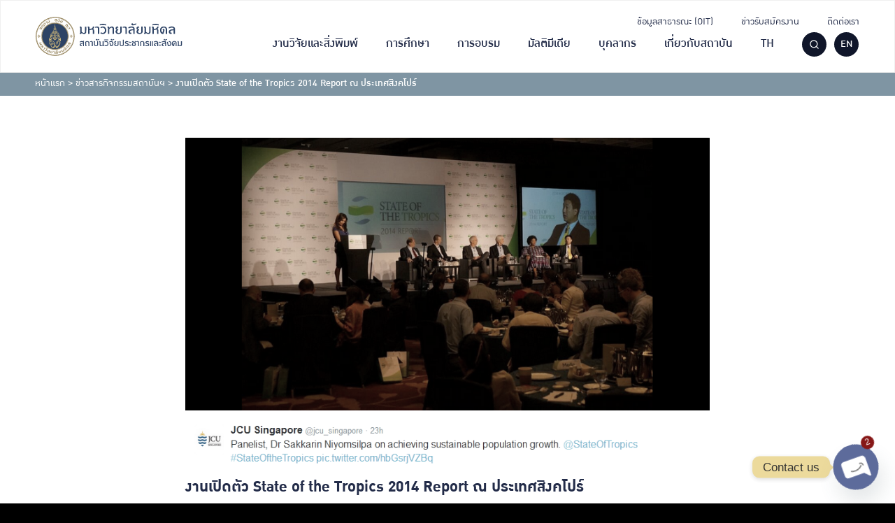

--- FILE ---
content_type: text/html; charset=UTF-8
request_url: https://ipsr.mahidol.ac.th/%E0%B8%87%E0%B8%B2%E0%B8%99%E0%B9%80%E0%B8%9B%E0%B8%B4%E0%B8%94%E0%B8%95%E0%B8%B1%E0%B8%A7-state-of-the-tropics-2014-report-%E0%B8%93-%E0%B8%9B%E0%B8%A3%E0%B8%B0%E0%B9%80%E0%B8%97%E0%B8%A8%E0%B8%AA/
body_size: 27466
content:
<!DOCTYPE html>
<html lang="th">

<head>
    <meta charset="UTF-8">
    <meta name="viewport" content="width=device-width, initial-scale=1">
    <link rel="profile" href="http://gmpg.org/xfn/11">
    <meta name='robots' content='index, follow, max-image-preview:large, max-snippet:-1, max-video-preview:-1' />
	<style>img:is([sizes="auto" i], [sizes^="auto," i]) { contain-intrinsic-size: 3000px 1500px }</style>
	<link rel="alternate" hreflang="th" href="https://ipsr.mahidol.ac.th/%e0%b8%87%e0%b8%b2%e0%b8%99%e0%b9%80%e0%b8%9b%e0%b8%b4%e0%b8%94%e0%b8%95%e0%b8%b1%e0%b8%a7-state-of-the-tropics-2014-report-%e0%b8%93-%e0%b8%9b%e0%b8%a3%e0%b8%b0%e0%b9%80%e0%b8%97%e0%b8%a8%e0%b8%aa/" />
<link rel="alternate" hreflang="en" href="https://ipsr.mahidol.ac.th/en/the-state-of-the-tropics-2014-report-in-singapore/" />
<link rel="alternate" hreflang="x-default" href="https://ipsr.mahidol.ac.th/%e0%b8%87%e0%b8%b2%e0%b8%99%e0%b9%80%e0%b8%9b%e0%b8%b4%e0%b8%94%e0%b8%95%e0%b8%b1%e0%b8%a7-state-of-the-tropics-2014-report-%e0%b8%93-%e0%b8%9b%e0%b8%a3%e0%b8%b0%e0%b9%80%e0%b8%97%e0%b8%a8%e0%b8%aa/" />

<!-- Google Tag Manager for WordPress by gtm4wp.com -->
<script data-cfasync="false" data-pagespeed-no-defer>
	var gtm4wp_datalayer_name = "dataLayer";
	var dataLayer = dataLayer || [];
</script>
<!-- End Google Tag Manager for WordPress by gtm4wp.com -->
	<!-- This site is optimized with the Yoast SEO plugin v26.0 - https://yoast.com/wordpress/plugins/seo/ -->
	<title>งานเปิดตัว State of the Tropics 2014 Report ณ ประเทศสิงคโปร์ - สถาบันวิจัยประชากรและสังคม มหาวิทยาลัยมหิดล</title>
	<link rel="canonical" href="https://ipsr.mahidol.ac.th/งานเปิดตัว-state-of-the-tropics-2014-report-ณ-ประเทศส/" />
	<meta property="og:locale" content="th_TH" />
	<meta property="og:type" content="article" />
	<meta property="og:title" content="งานเปิดตัว State of the Tropics 2014 Report ณ ประเทศสิงคโปร์ - สถาบันวิจัยประชากรและสังคม มหาวิทยาลัยมหิดล" />
	<meta property="og:description" content="อ.ดร.สักกรินทร์ นิยมศิลป์ อาจารย์ประจำสถาบันฯ ได้รับเชิญไปเป็นผู้อภิปรายหลักในงานเปิดตัว State of the Tropics 2014 Report ณ ประเทศสิงคโปร์ ซึ่งเป็นการเปิดตัวพร้อมกันทั้งในประเทศพม่าและออสเตรเลีย เมื่อวันที่ 27 มิถุนายน 2557" />
	<meta property="og:url" content="https://ipsr.mahidol.ac.th/งานเปิดตัว-state-of-the-tropics-2014-report-ณ-ประเทศส/" />
	<meta property="og:site_name" content="สถาบันวิจัยประชากรและสังคม มหาวิทยาลัยมหิดล" />
	<meta property="article:published_time" content="2014-07-16T13:29:52+00:00" />
	<meta property="og:image" content="https://ipsr.mahidol.ac.th/wp-content/uploads/2022/02/Thumb-Activities-96.png" />
	<meta property="og:image:width" content="845" />
	<meta property="og:image:height" content="529" />
	<meta property="og:image:type" content="image/png" />
	<meta name="author" content="pusitkttrnr@gmail.com" />
	<meta name="twitter:card" content="summary_large_image" />
	<meta name="twitter:label1" content="Written by" />
	<meta name="twitter:data1" content="pusitkttrnr@gmail.com" />
	<script type="application/ld+json" class="yoast-schema-graph">{"@context":"https://schema.org","@graph":[{"@type":"Article","@id":"https://ipsr.mahidol.ac.th/%e0%b8%87%e0%b8%b2%e0%b8%99%e0%b9%80%e0%b8%9b%e0%b8%b4%e0%b8%94%e0%b8%95%e0%b8%b1%e0%b8%a7-state-of-the-tropics-2014-report-%e0%b8%93-%e0%b8%9b%e0%b8%a3%e0%b8%b0%e0%b9%80%e0%b8%97%e0%b8%a8%e0%b8%aa/#article","isPartOf":{"@id":"https://ipsr.mahidol.ac.th/%e0%b8%87%e0%b8%b2%e0%b8%99%e0%b9%80%e0%b8%9b%e0%b8%b4%e0%b8%94%e0%b8%95%e0%b8%b1%e0%b8%a7-state-of-the-tropics-2014-report-%e0%b8%93-%e0%b8%9b%e0%b8%a3%e0%b8%b0%e0%b9%80%e0%b8%97%e0%b8%a8%e0%b8%aa/"},"author":{"name":"pusitkttrnr@gmail.com","@id":"https://ipsr.mahidol.ac.th/#/schema/person/b3651e5ce7b0b3549c9c5b00ee1b2655"},"headline":"งานเปิดตัว State of the Tropics 2014 Report ณ ประเทศสิงคโปร์","datePublished":"2014-07-16T13:29:52+00:00","mainEntityOfPage":{"@id":"https://ipsr.mahidol.ac.th/%e0%b8%87%e0%b8%b2%e0%b8%99%e0%b9%80%e0%b8%9b%e0%b8%b4%e0%b8%94%e0%b8%95%e0%b8%b1%e0%b8%a7-state-of-the-tropics-2014-report-%e0%b8%93-%e0%b8%9b%e0%b8%a3%e0%b8%b0%e0%b9%80%e0%b8%97%e0%b8%a8%e0%b8%aa/"},"wordCount":10,"commentCount":0,"publisher":{"@id":"https://ipsr.mahidol.ac.th/#organization"},"image":{"@id":"https://ipsr.mahidol.ac.th/%e0%b8%87%e0%b8%b2%e0%b8%99%e0%b9%80%e0%b8%9b%e0%b8%b4%e0%b8%94%e0%b8%95%e0%b8%b1%e0%b8%a7-state-of-the-tropics-2014-report-%e0%b8%93-%e0%b8%9b%e0%b8%a3%e0%b8%b0%e0%b9%80%e0%b8%97%e0%b8%a8%e0%b8%aa/#primaryimage"},"thumbnailUrl":"https://ipsr.mahidol.ac.th/wp-content/uploads/2022/02/Thumb-Activities-96.png","articleSection":["ข่าวสารกิจกรรมสถาบันฯ"],"inLanguage":"th","potentialAction":[{"@type":"CommentAction","name":"Comment","target":["https://ipsr.mahidol.ac.th/%e0%b8%87%e0%b8%b2%e0%b8%99%e0%b9%80%e0%b8%9b%e0%b8%b4%e0%b8%94%e0%b8%95%e0%b8%b1%e0%b8%a7-state-of-the-tropics-2014-report-%e0%b8%93-%e0%b8%9b%e0%b8%a3%e0%b8%b0%e0%b9%80%e0%b8%97%e0%b8%a8%e0%b8%aa/#respond"]}]},{"@type":"WebPage","@id":"https://ipsr.mahidol.ac.th/%e0%b8%87%e0%b8%b2%e0%b8%99%e0%b9%80%e0%b8%9b%e0%b8%b4%e0%b8%94%e0%b8%95%e0%b8%b1%e0%b8%a7-state-of-the-tropics-2014-report-%e0%b8%93-%e0%b8%9b%e0%b8%a3%e0%b8%b0%e0%b9%80%e0%b8%97%e0%b8%a8%e0%b8%aa/","url":"https://ipsr.mahidol.ac.th/%e0%b8%87%e0%b8%b2%e0%b8%99%e0%b9%80%e0%b8%9b%e0%b8%b4%e0%b8%94%e0%b8%95%e0%b8%b1%e0%b8%a7-state-of-the-tropics-2014-report-%e0%b8%93-%e0%b8%9b%e0%b8%a3%e0%b8%b0%e0%b9%80%e0%b8%97%e0%b8%a8%e0%b8%aa/","name":"งานเปิดตัว State of the Tropics 2014 Report ณ ประเทศสิงคโปร์ - สถาบันวิจัยประชากรและสังคม มหาวิทยาลัยมหิดล","isPartOf":{"@id":"https://ipsr.mahidol.ac.th/#website"},"primaryImageOfPage":{"@id":"https://ipsr.mahidol.ac.th/%e0%b8%87%e0%b8%b2%e0%b8%99%e0%b9%80%e0%b8%9b%e0%b8%b4%e0%b8%94%e0%b8%95%e0%b8%b1%e0%b8%a7-state-of-the-tropics-2014-report-%e0%b8%93-%e0%b8%9b%e0%b8%a3%e0%b8%b0%e0%b9%80%e0%b8%97%e0%b8%a8%e0%b8%aa/#primaryimage"},"image":{"@id":"https://ipsr.mahidol.ac.th/%e0%b8%87%e0%b8%b2%e0%b8%99%e0%b9%80%e0%b8%9b%e0%b8%b4%e0%b8%94%e0%b8%95%e0%b8%b1%e0%b8%a7-state-of-the-tropics-2014-report-%e0%b8%93-%e0%b8%9b%e0%b8%a3%e0%b8%b0%e0%b9%80%e0%b8%97%e0%b8%a8%e0%b8%aa/#primaryimage"},"thumbnailUrl":"https://ipsr.mahidol.ac.th/wp-content/uploads/2022/02/Thumb-Activities-96.png","datePublished":"2014-07-16T13:29:52+00:00","breadcrumb":{"@id":"https://ipsr.mahidol.ac.th/%e0%b8%87%e0%b8%b2%e0%b8%99%e0%b9%80%e0%b8%9b%e0%b8%b4%e0%b8%94%e0%b8%95%e0%b8%b1%e0%b8%a7-state-of-the-tropics-2014-report-%e0%b8%93-%e0%b8%9b%e0%b8%a3%e0%b8%b0%e0%b9%80%e0%b8%97%e0%b8%a8%e0%b8%aa/#breadcrumb"},"inLanguage":"th","potentialAction":[{"@type":"ReadAction","target":["https://ipsr.mahidol.ac.th/%e0%b8%87%e0%b8%b2%e0%b8%99%e0%b9%80%e0%b8%9b%e0%b8%b4%e0%b8%94%e0%b8%95%e0%b8%b1%e0%b8%a7-state-of-the-tropics-2014-report-%e0%b8%93-%e0%b8%9b%e0%b8%a3%e0%b8%b0%e0%b9%80%e0%b8%97%e0%b8%a8%e0%b8%aa/"]}]},{"@type":"ImageObject","inLanguage":"th","@id":"https://ipsr.mahidol.ac.th/%e0%b8%87%e0%b8%b2%e0%b8%99%e0%b9%80%e0%b8%9b%e0%b8%b4%e0%b8%94%e0%b8%95%e0%b8%b1%e0%b8%a7-state-of-the-tropics-2014-report-%e0%b8%93-%e0%b8%9b%e0%b8%a3%e0%b8%b0%e0%b9%80%e0%b8%97%e0%b8%a8%e0%b8%aa/#primaryimage","url":"https://ipsr.mahidol.ac.th/wp-content/uploads/2022/02/Thumb-Activities-96.png","contentUrl":"https://ipsr.mahidol.ac.th/wp-content/uploads/2022/02/Thumb-Activities-96.png","width":845,"height":529},{"@type":"BreadcrumbList","@id":"https://ipsr.mahidol.ac.th/%e0%b8%87%e0%b8%b2%e0%b8%99%e0%b9%80%e0%b8%9b%e0%b8%b4%e0%b8%94%e0%b8%95%e0%b8%b1%e0%b8%a7-state-of-the-tropics-2014-report-%e0%b8%93-%e0%b8%9b%e0%b8%a3%e0%b8%b0%e0%b9%80%e0%b8%97%e0%b8%a8%e0%b8%aa/#breadcrumb","itemListElement":[{"@type":"ListItem","position":1,"name":"หน้าแรก","item":"https://ipsr.mahidol.ac.th/"},{"@type":"ListItem","position":2,"name":"ข่าวสารกิจกรรมสถาบันฯ","item":"https://ipsr.mahidol.ac.th/category/news-and-events/"},{"@type":"ListItem","position":3,"name":"งานเปิดตัว State of the Tropics 2014 Report ณ ประเทศสิงคโปร์"}]},{"@type":"WebSite","@id":"https://ipsr.mahidol.ac.th/#website","url":"https://ipsr.mahidol.ac.th/","name":"สถาบันวิจัยประชากรและสังคม มหาวิทยาลัยมหิดล","description":"IPSR Mahidol University","publisher":{"@id":"https://ipsr.mahidol.ac.th/#organization"},"potentialAction":[{"@type":"SearchAction","target":{"@type":"EntryPoint","urlTemplate":"https://ipsr.mahidol.ac.th/?s={search_term_string}"},"query-input":{"@type":"PropertyValueSpecification","valueRequired":true,"valueName":"search_term_string"}}],"inLanguage":"th"},{"@type":"Organization","@id":"https://ipsr.mahidol.ac.th/#organization","name":"สถาบันวิจัยประชากรและสังคม มหาวิทยาลัยมหิดล","url":"https://ipsr.mahidol.ac.th/","logo":{"@type":"ImageObject","inLanguage":"th","@id":"https://ipsr.mahidol.ac.th/#/schema/logo/image/","url":"https://ipsr.mahidol.ac.th/wp-content/uploads/2021/12/IPSR-Logo-TH-1.svg","contentUrl":"https://ipsr.mahidol.ac.th/wp-content/uploads/2021/12/IPSR-Logo-TH-1.svg","width":300,"height":80,"caption":"สถาบันวิจัยประชากรและสังคม มหาวิทยาลัยมหิดล"},"image":{"@id":"https://ipsr.mahidol.ac.th/#/schema/logo/image/"}},{"@type":"Person","@id":"https://ipsr.mahidol.ac.th/#/schema/person/b3651e5ce7b0b3549c9c5b00ee1b2655","name":"pusitkttrnr@gmail.com","sameAs":["https://10.41.207.120"],"url":"https://ipsr.mahidol.ac.th/author/pusitkttrnrgmail-com/"}]}</script>
	<!-- / Yoast SEO plugin. -->



<link rel="alternate" type="application/rss+xml" title="สถาบันวิจัยประชากรและสังคม มหาวิทยาลัยมหิดล &raquo; ฟีด" href="https://ipsr.mahidol.ac.th/feed/" />
<link rel="alternate" type="application/rss+xml" title="สถาบันวิจัยประชากรและสังคม มหาวิทยาลัยมหิดล &raquo; ฟีดความเห็น" href="https://ipsr.mahidol.ac.th/comments/feed/" />
<link rel="alternate" type="application/rss+xml" title="สถาบันวิจัยประชากรและสังคม มหาวิทยาลัยมหิดล &raquo; งานเปิดตัว State of the Tropics 2014 Report ณ ประเทศสิงคโปร์ ฟีดความเห็น" href="https://ipsr.mahidol.ac.th/%e0%b8%87%e0%b8%b2%e0%b8%99%e0%b9%80%e0%b8%9b%e0%b8%b4%e0%b8%94%e0%b8%95%e0%b8%b1%e0%b8%a7-state-of-the-tropics-2014-report-%e0%b8%93-%e0%b8%9b%e0%b8%a3%e0%b8%b0%e0%b9%80%e0%b8%97%e0%b8%a8%e0%b8%aa/feed/" />
<style id='wp-emoji-styles-inline-css' type='text/css'>

	img.wp-smiley, img.emoji {
		display: inline !important;
		border: none !important;
		box-shadow: none !important;
		height: 1em !important;
		width: 1em !important;
		margin: 0 0.07em !important;
		vertical-align: -0.1em !important;
		background: none !important;
		padding: 0 !important;
	}
</style>
<link rel='stylesheet' id='wp-block-library-css' href='https://ipsr.mahidol.ac.th/wp-includes/css/dist/block-library/style.min.css?ver=6.8.2' type='text/css' media='all' />
<style id='classic-theme-styles-inline-css' type='text/css'>
/*! This file is auto-generated */
.wp-block-button__link{color:#fff;background-color:#32373c;border-radius:9999px;box-shadow:none;text-decoration:none;padding:calc(.667em + 2px) calc(1.333em + 2px);font-size:1.125em}.wp-block-file__button{background:#32373c;color:#fff;text-decoration:none}
</style>
<style id='safe-svg-svg-icon-style-inline-css' type='text/css'>
.safe-svg-cover{text-align:center}.safe-svg-cover .safe-svg-inside{display:inline-block;max-width:100%}.safe-svg-cover svg{fill:currentColor;height:100%;max-height:100%;max-width:100%;width:100%}

</style>
<link rel='stylesheet' id='wp-components-css' href='https://ipsr.mahidol.ac.th/wp-includes/css/dist/components/style.min.css?ver=6.8.2' type='text/css' media='all' />
<link rel='stylesheet' id='wp-preferences-css' href='https://ipsr.mahidol.ac.th/wp-includes/css/dist/preferences/style.min.css?ver=6.8.2' type='text/css' media='all' />
<link rel='stylesheet' id='wp-block-editor-css' href='https://ipsr.mahidol.ac.th/wp-includes/css/dist/block-editor/style.min.css?ver=6.8.2' type='text/css' media='all' />
<link rel='stylesheet' id='popup-maker-block-library-style-css' href='https://ipsr.mahidol.ac.th/wp-content/plugins/popup-maker/dist/packages/block-library-style.css?ver=dbea705cfafe089d65f1' type='text/css' media='all' />
<style id='global-styles-inline-css' type='text/css'>
:root{--wp--preset--aspect-ratio--square: 1;--wp--preset--aspect-ratio--4-3: 4/3;--wp--preset--aspect-ratio--3-4: 3/4;--wp--preset--aspect-ratio--3-2: 3/2;--wp--preset--aspect-ratio--2-3: 2/3;--wp--preset--aspect-ratio--16-9: 16/9;--wp--preset--aspect-ratio--9-16: 9/16;--wp--preset--color--black: #000000;--wp--preset--color--cyan-bluish-gray: #abb8c3;--wp--preset--color--white: #ffffff;--wp--preset--color--pale-pink: #f78da7;--wp--preset--color--vivid-red: #cf2e2e;--wp--preset--color--luminous-vivid-orange: #ff6900;--wp--preset--color--luminous-vivid-amber: #fcb900;--wp--preset--color--light-green-cyan: #7bdcb5;--wp--preset--color--vivid-green-cyan: #00d084;--wp--preset--color--pale-cyan-blue: #8ed1fc;--wp--preset--color--vivid-cyan-blue: #0693e3;--wp--preset--color--vivid-purple: #9b51e0;--wp--preset--color--very-light-gray: #eeeeee;--wp--preset--color--very-dark-gray: #313131;--wp--preset--color--kb-palette-1: #192c65;--wp--preset--color--kb-palette-3: #6d99b4;--wp--preset--color--kb-palette-4: #ffad34;--wp--preset--gradient--vivid-cyan-blue-to-vivid-purple: linear-gradient(135deg,rgba(6,147,227,1) 0%,rgb(155,81,224) 100%);--wp--preset--gradient--light-green-cyan-to-vivid-green-cyan: linear-gradient(135deg,rgb(122,220,180) 0%,rgb(0,208,130) 100%);--wp--preset--gradient--luminous-vivid-amber-to-luminous-vivid-orange: linear-gradient(135deg,rgba(252,185,0,1) 0%,rgba(255,105,0,1) 100%);--wp--preset--gradient--luminous-vivid-orange-to-vivid-red: linear-gradient(135deg,rgba(255,105,0,1) 0%,rgb(207,46,46) 100%);--wp--preset--gradient--very-light-gray-to-cyan-bluish-gray: linear-gradient(135deg,rgb(238,238,238) 0%,rgb(169,184,195) 100%);--wp--preset--gradient--cool-to-warm-spectrum: linear-gradient(135deg,rgb(74,234,220) 0%,rgb(151,120,209) 20%,rgb(207,42,186) 40%,rgb(238,44,130) 60%,rgb(251,105,98) 80%,rgb(254,248,76) 100%);--wp--preset--gradient--blush-light-purple: linear-gradient(135deg,rgb(255,206,236) 0%,rgb(152,150,240) 100%);--wp--preset--gradient--blush-bordeaux: linear-gradient(135deg,rgb(254,205,165) 0%,rgb(254,45,45) 50%,rgb(107,0,62) 100%);--wp--preset--gradient--luminous-dusk: linear-gradient(135deg,rgb(255,203,112) 0%,rgb(199,81,192) 50%,rgb(65,88,208) 100%);--wp--preset--gradient--pale-ocean: linear-gradient(135deg,rgb(255,245,203) 0%,rgb(182,227,212) 50%,rgb(51,167,181) 100%);--wp--preset--gradient--electric-grass: linear-gradient(135deg,rgb(202,248,128) 0%,rgb(113,206,126) 100%);--wp--preset--gradient--midnight: linear-gradient(135deg,rgb(2,3,129) 0%,rgb(40,116,252) 100%);--wp--preset--font-size--small: 13px;--wp--preset--font-size--medium: 20px;--wp--preset--font-size--large: 36px;--wp--preset--font-size--x-large: 42px;--wp--preset--spacing--20: 0.44rem;--wp--preset--spacing--30: 0.67rem;--wp--preset--spacing--40: 1rem;--wp--preset--spacing--50: 1.5rem;--wp--preset--spacing--60: 2.25rem;--wp--preset--spacing--70: 3.38rem;--wp--preset--spacing--80: 5.06rem;--wp--preset--shadow--natural: 6px 6px 9px rgba(0, 0, 0, 0.2);--wp--preset--shadow--deep: 12px 12px 50px rgba(0, 0, 0, 0.4);--wp--preset--shadow--sharp: 6px 6px 0px rgba(0, 0, 0, 0.2);--wp--preset--shadow--outlined: 6px 6px 0px -3px rgba(255, 255, 255, 1), 6px 6px rgba(0, 0, 0, 1);--wp--preset--shadow--crisp: 6px 6px 0px rgba(0, 0, 0, 1);}:where(.is-layout-flex){gap: 0.5em;}:where(.is-layout-grid){gap: 0.5em;}body .is-layout-flex{display: flex;}.is-layout-flex{flex-wrap: wrap;align-items: center;}.is-layout-flex > :is(*, div){margin: 0;}body .is-layout-grid{display: grid;}.is-layout-grid > :is(*, div){margin: 0;}:where(.wp-block-columns.is-layout-flex){gap: 2em;}:where(.wp-block-columns.is-layout-grid){gap: 2em;}:where(.wp-block-post-template.is-layout-flex){gap: 1.25em;}:where(.wp-block-post-template.is-layout-grid){gap: 1.25em;}.has-black-color{color: var(--wp--preset--color--black) !important;}.has-cyan-bluish-gray-color{color: var(--wp--preset--color--cyan-bluish-gray) !important;}.has-white-color{color: var(--wp--preset--color--white) !important;}.has-pale-pink-color{color: var(--wp--preset--color--pale-pink) !important;}.has-vivid-red-color{color: var(--wp--preset--color--vivid-red) !important;}.has-luminous-vivid-orange-color{color: var(--wp--preset--color--luminous-vivid-orange) !important;}.has-luminous-vivid-amber-color{color: var(--wp--preset--color--luminous-vivid-amber) !important;}.has-light-green-cyan-color{color: var(--wp--preset--color--light-green-cyan) !important;}.has-vivid-green-cyan-color{color: var(--wp--preset--color--vivid-green-cyan) !important;}.has-pale-cyan-blue-color{color: var(--wp--preset--color--pale-cyan-blue) !important;}.has-vivid-cyan-blue-color{color: var(--wp--preset--color--vivid-cyan-blue) !important;}.has-vivid-purple-color{color: var(--wp--preset--color--vivid-purple) !important;}.has-black-background-color{background-color: var(--wp--preset--color--black) !important;}.has-cyan-bluish-gray-background-color{background-color: var(--wp--preset--color--cyan-bluish-gray) !important;}.has-white-background-color{background-color: var(--wp--preset--color--white) !important;}.has-pale-pink-background-color{background-color: var(--wp--preset--color--pale-pink) !important;}.has-vivid-red-background-color{background-color: var(--wp--preset--color--vivid-red) !important;}.has-luminous-vivid-orange-background-color{background-color: var(--wp--preset--color--luminous-vivid-orange) !important;}.has-luminous-vivid-amber-background-color{background-color: var(--wp--preset--color--luminous-vivid-amber) !important;}.has-light-green-cyan-background-color{background-color: var(--wp--preset--color--light-green-cyan) !important;}.has-vivid-green-cyan-background-color{background-color: var(--wp--preset--color--vivid-green-cyan) !important;}.has-pale-cyan-blue-background-color{background-color: var(--wp--preset--color--pale-cyan-blue) !important;}.has-vivid-cyan-blue-background-color{background-color: var(--wp--preset--color--vivid-cyan-blue) !important;}.has-vivid-purple-background-color{background-color: var(--wp--preset--color--vivid-purple) !important;}.has-black-border-color{border-color: var(--wp--preset--color--black) !important;}.has-cyan-bluish-gray-border-color{border-color: var(--wp--preset--color--cyan-bluish-gray) !important;}.has-white-border-color{border-color: var(--wp--preset--color--white) !important;}.has-pale-pink-border-color{border-color: var(--wp--preset--color--pale-pink) !important;}.has-vivid-red-border-color{border-color: var(--wp--preset--color--vivid-red) !important;}.has-luminous-vivid-orange-border-color{border-color: var(--wp--preset--color--luminous-vivid-orange) !important;}.has-luminous-vivid-amber-border-color{border-color: var(--wp--preset--color--luminous-vivid-amber) !important;}.has-light-green-cyan-border-color{border-color: var(--wp--preset--color--light-green-cyan) !important;}.has-vivid-green-cyan-border-color{border-color: var(--wp--preset--color--vivid-green-cyan) !important;}.has-pale-cyan-blue-border-color{border-color: var(--wp--preset--color--pale-cyan-blue) !important;}.has-vivid-cyan-blue-border-color{border-color: var(--wp--preset--color--vivid-cyan-blue) !important;}.has-vivid-purple-border-color{border-color: var(--wp--preset--color--vivid-purple) !important;}.has-vivid-cyan-blue-to-vivid-purple-gradient-background{background: var(--wp--preset--gradient--vivid-cyan-blue-to-vivid-purple) !important;}.has-light-green-cyan-to-vivid-green-cyan-gradient-background{background: var(--wp--preset--gradient--light-green-cyan-to-vivid-green-cyan) !important;}.has-luminous-vivid-amber-to-luminous-vivid-orange-gradient-background{background: var(--wp--preset--gradient--luminous-vivid-amber-to-luminous-vivid-orange) !important;}.has-luminous-vivid-orange-to-vivid-red-gradient-background{background: var(--wp--preset--gradient--luminous-vivid-orange-to-vivid-red) !important;}.has-very-light-gray-to-cyan-bluish-gray-gradient-background{background: var(--wp--preset--gradient--very-light-gray-to-cyan-bluish-gray) !important;}.has-cool-to-warm-spectrum-gradient-background{background: var(--wp--preset--gradient--cool-to-warm-spectrum) !important;}.has-blush-light-purple-gradient-background{background: var(--wp--preset--gradient--blush-light-purple) !important;}.has-blush-bordeaux-gradient-background{background: var(--wp--preset--gradient--blush-bordeaux) !important;}.has-luminous-dusk-gradient-background{background: var(--wp--preset--gradient--luminous-dusk) !important;}.has-pale-ocean-gradient-background{background: var(--wp--preset--gradient--pale-ocean) !important;}.has-electric-grass-gradient-background{background: var(--wp--preset--gradient--electric-grass) !important;}.has-midnight-gradient-background{background: var(--wp--preset--gradient--midnight) !important;}.has-small-font-size{font-size: var(--wp--preset--font-size--small) !important;}.has-medium-font-size{font-size: var(--wp--preset--font-size--medium) !important;}.has-large-font-size{font-size: var(--wp--preset--font-size--large) !important;}.has-x-large-font-size{font-size: var(--wp--preset--font-size--x-large) !important;}
:where(.wp-block-post-template.is-layout-flex){gap: 1.25em;}:where(.wp-block-post-template.is-layout-grid){gap: 1.25em;}
:where(.wp-block-columns.is-layout-flex){gap: 2em;}:where(.wp-block-columns.is-layout-grid){gap: 2em;}
:root :where(.wp-block-pullquote){font-size: 1.5em;line-height: 1.6;}
</style>
<link rel='stylesheet' id='seed-social-css' href='https://ipsr.mahidol.ac.th/wp-content/plugins/seed-social/style.css?ver=2021.02' type='text/css' media='all' />
<link rel='stylesheet' id='wpml-legacy-dropdown-0-css' href='//ipsr.mahidol.ac.th/wp-content/plugins/sitepress-multilingual-cms/templates/language-switchers/legacy-dropdown/style.min.css?ver=1' type='text/css' media='all' />
<link rel='stylesheet' id='wpml-legacy-horizontal-list-0-css' href='//ipsr.mahidol.ac.th/wp-content/plugins/sitepress-multilingual-cms/templates/language-switchers/legacy-list-horizontal/style.min.css?ver=1' type='text/css' media='all' />
<style id='wpml-legacy-horizontal-list-0-inline-css' type='text/css'>
.wpml-ls-statics-footer a {color:#444444;background-color:#ffffff;}.wpml-ls-statics-footer a:hover,.wpml-ls-statics-footer a:focus {color:#000000;background-color:#eeeeee;}.wpml-ls-statics-footer .wpml-ls-current-language>a {color:#444444;background-color:#ffffff;}.wpml-ls-statics-footer .wpml-ls-current-language:hover>a, .wpml-ls-statics-footer .wpml-ls-current-language>a:focus {color:#000000;background-color:#eeeeee;}
</style>
<link rel='stylesheet' id='wpml-menu-item-0-css' href='//ipsr.mahidol.ac.th/wp-content/plugins/sitepress-multilingual-cms/templates/language-switchers/menu-item/style.min.css?ver=1' type='text/css' media='all' />
<link rel='stylesheet' id='s-mobile-css' href='https://ipsr.mahidol.ac.th/wp-content/themes/ipsr/css/mobile.css?ver=6.8.2' type='text/css' media='all' />
<link rel='stylesheet' id='s-desktop-css' href='https://ipsr.mahidol.ac.th/wp-content/themes/ipsr/css/desktop.css?ver=6.8.2' type='text/css' media='(min-width: 1025px)' />
<link rel='stylesheet' id='chaty-front-css-css' href='https://ipsr.mahidol.ac.th/wp-content/plugins/chaty/css/chaty-front.min.css?ver=3.4.81739167341' type='text/css' media='all' />
<style id='generateblocks-inline-css' type='text/css'>
.gb-container-5101230c{background-color:#192c65;}.gb-container-5101230c > .gb-inside-container{padding:50px 50px 70px;}.gb-grid-wrapper > .gb-grid-column-5101230c > .gb-container{display:flex;flex-direction:column;height:100%;}.gb-container-8265989c > .gb-inside-container{padding-right:15px;}.gb-grid-wrapper > .gb-grid-column-8265989c{width:25%;}.gb-grid-wrapper > .gb-grid-column-8265989c > .gb-container{display:flex;flex-direction:column;height:100%;}.gb-container-446697e9{margin-right:5px;}.gb-grid-wrapper > .gb-grid-column-446697e9{width:35%;}.gb-grid-wrapper > .gb-grid-column-446697e9 > .gb-container{display:flex;flex-direction:column;height:100%;}.gb-grid-wrapper > .gb-grid-column-4aa5499b{width:65%;}.gb-grid-wrapper > .gb-grid-column-4aa5499b > .gb-container{display:flex;flex-direction:column;height:100%;}.gb-container-055e9df1{margin-right:5px;}.gb-grid-wrapper > .gb-grid-column-055e9df1{width:35%;}.gb-grid-wrapper > .gb-grid-column-055e9df1 > .gb-container{display:flex;flex-direction:column;height:100%;}.gb-grid-wrapper > .gb-grid-column-805553f5{width:65%;}.gb-grid-wrapper > .gb-grid-column-805553f5 > .gb-container{display:flex;flex-direction:column;height:100%;}.gb-container-361db567{margin-right:5px;}.gb-grid-wrapper > .gb-grid-column-361db567{width:35%;}.gb-grid-wrapper > .gb-grid-column-361db567 > .gb-container{display:flex;flex-direction:column;height:100%;}.gb-grid-wrapper > .gb-grid-column-c5cd27dd{width:65%;}.gb-grid-wrapper > .gb-grid-column-c5cd27dd > .gb-container{display:flex;flex-direction:column;height:100%;}.gb-grid-wrapper > .gb-grid-column-2bede2e6{width:25%;}.gb-grid-wrapper > .gb-grid-column-2bede2e6 > .gb-container{display:flex;flex-direction:column;height:100%;}.gb-grid-wrapper > .gb-grid-column-d1f54253{width:25%;}.gb-grid-wrapper > .gb-grid-column-d1f54253 > .gb-container{display:flex;flex-direction:column;height:100%;}.gb-grid-wrapper > .gb-grid-column-5c0def7a{width:25%;}.gb-grid-wrapper > .gb-grid-column-5c0def7a > .gb-container{display:flex;flex-direction:column;height:100%;}.gb-container-f791a09f{text-align:right;}.gb-grid-wrapper > .gb-grid-column-f791a09f{width:100%;}.gb-grid-wrapper > .gb-grid-column-f791a09f > .gb-container{display:flex;flex-direction:column;height:100%;}.gb-container-d241a494{text-align:right;}.gb-grid-wrapper > .gb-grid-column-d241a494{width:100%;}.gb-grid-wrapper > .gb-grid-column-d241a494 > .gb-container{display:flex;flex-direction:column;height:100%;}.gb-grid-wrapper-265722b8{display:flex;flex-wrap:wrap;}.gb-grid-wrapper-265722b8 > .gb-grid-column{box-sizing:border-box;}.gb-grid-wrapper-a711346f{display:flex;flex-wrap:wrap;}.gb-grid-wrapper-a711346f > .gb-grid-column{box-sizing:border-box;padding-left:0px;}.gb-grid-wrapper-36c4c4a3{display:flex;flex-wrap:wrap;}.gb-grid-wrapper-36c4c4a3 > .gb-grid-column{box-sizing:border-box;}h5.gb-headline-06233826{line-height:1em;font-weight:500;padding-top:0px;margin-bottom:0px;color:#ffffff;}h5.gb-headline-406e70d7{font-size:18px;color:#ffad34;display:flex;align-items:center;}h5.gb-headline-406e70d7 .gb-icon{line-height:0;padding-right:16px;display:inline-flex;}h5.gb-headline-406e70d7 .gb-icon svg{width:20px;height:20px;fill:currentColor;}h5.gb-headline-c26b6205{font-size:18px;font-weight:400;padding:0;margin:0;color:#ffffff;}h3.gb-headline-3ac61fc5{margin-bottom:0px;color:#ffffff;}h6.gb-headline-47d4d1dc{font-size:18px;margin-bottom:8px;display:flex;align-items:center;}h6.gb-headline-47d4d1dc a{color:#ffffff;}h6.gb-headline-47d4d1dc a:hover{color:#ffad34;}h6.gb-headline-47d4d1dc .gb-icon{line-height:0;color:#ffad34;padding-right:10px;display:inline-flex;}h6.gb-headline-47d4d1dc .gb-icon svg{width:12px;height:12px;fill:currentColor;}h3.gb-headline-e660c1e3{margin-bottom:0px;color:#ffffff;}h3.gb-headline-ea74b0d5{font-size:18px;margin-bottom:4px;color:#ffffff;}h3.gb-headline-ea74b0d5 a{color:#ffffff;}h3.gb-headline-ea74b0d5 a:hover{color:#ffad34;}h3.gb-headline-0c51744d{font-size:18px;margin-bottom:4px;color:#ffffff;}h3.gb-headline-0c51744d a{color:#ffffff;}h3.gb-headline-0c51744d a:hover{color:#ffad34;}@media (max-width: 1024px) {.gb-container-5101230c > .gb-inside-container{padding:50px 30px 0;}.gb-grid-wrapper > .gb-grid-column-8265989c{width:100%;}.gb-grid-wrapper > .gb-grid-column-446697e9{width:35%;}.gb-grid-wrapper > .gb-grid-column-4aa5499b{width:65%;}.gb-grid-wrapper > .gb-grid-column-2bede2e6{width:100%;}.gb-grid-wrapper > .gb-grid-column-d1f54253{width:100%;}.gb-grid-wrapper > .gb-grid-column-5c0def7a{width:100%;}.gb-container-f791a09f{text-align:center;}.gb-grid-wrapper > .gb-grid-column-f791a09f{width:50%;}.gb-container-d241a494{text-align:center;}.gb-grid-wrapper > .gb-grid-column-d241a494{width:50%;}.gb-grid-wrapper-265722b8 > .gb-grid-column{padding-bottom:30px;}h3.gb-headline-ea74b0d5{font-size:20px;}h3.gb-headline-0c51744d{font-size:20px;}}@media (max-width: 767px) {.gb-grid-wrapper > .gb-grid-column-8265989c{width:100%;}.gb-grid-wrapper > .gb-grid-column-446697e9{width:auto;flex-basis:40%;}.gb-grid-wrapper > .gb-grid-column-4aa5499b{width:60%;flex-basis:60%;}.gb-grid-wrapper > .gb-grid-column-055e9df1{width:100%;}.gb-grid-wrapper > .gb-grid-column-805553f5{width:100%;}.gb-grid-wrapper > .gb-grid-column-361db567{width:100%;}.gb-grid-wrapper > .gb-grid-column-c5cd27dd{width:100%;}.gb-grid-wrapper > .gb-grid-column-2bede2e6{width:100%;}.gb-grid-wrapper > .gb-grid-column-d1f54253{width:100%;}.gb-grid-wrapper > .gb-grid-column-5c0def7a{width:100%;}.gb-container-f791a09f{text-align:center;}.gb-grid-wrapper > .gb-grid-column-f791a09f{width:50%;}.gb-container-d241a494{text-align:center;}.gb-grid-wrapper > .gb-grid-column-d241a494{width:50%;}}:root{--gb-container-width:1100px;}.gb-container .wp-block-image img{vertical-align:middle;}.gb-grid-wrapper .wp-block-image{margin-bottom:0;}.gb-highlight{background:none;}.gb-shape{line-height:0;}
</style>
<style id='kadence-blocks-global-variables-inline-css' type='text/css'>
:root {--global-kb-font-size-sm:clamp(0.8rem, 0.73rem + 0.217vw, 0.9rem);--global-kb-font-size-md:clamp(1.1rem, 0.995rem + 0.326vw, 1.25rem);--global-kb-font-size-lg:clamp(1.75rem, 1.576rem + 0.543vw, 2rem);--global-kb-font-size-xl:clamp(2.25rem, 1.728rem + 1.63vw, 3rem);--global-kb-font-size-xxl:clamp(2.5rem, 1.456rem + 3.26vw, 4rem);--global-kb-font-size-xxxl:clamp(2.75rem, 0.489rem + 7.065vw, 6rem);}:root {--global-palette1: #3182CE;--global-palette2: #2B6CB0;--global-palette3: #1A202C;--global-palette4: #2D3748;--global-palette5: #4A5568;--global-palette6: #718096;--global-palette7: #EDF2F7;--global-palette8: #F7FAFC;--global-palette9: #ffffff;}
</style>
<style id="kadence_blocks_palette_css">:root .has-kb-palette-1-color{color:#192c65}:root .has-kb-palette-1-background-color{background-color:#192c65}:root .has-kb-palette-3-color{color:#6d99b4}:root .has-kb-palette-3-background-color{background-color:#6d99b4}:root .has-kb-palette-4-color{color:#ffad34}:root .has-kb-palette-4-background-color{background-color:#ffad34}</style><!--n2css--><!--n2js--><script type="text/javascript" src="//ipsr.mahidol.ac.th/wp-content/plugins/sitepress-multilingual-cms/templates/language-switchers/legacy-dropdown/script.min.js?ver=1" id="wpml-legacy-dropdown-0-js"></script>
<script type="text/javascript" src="https://ipsr.mahidol.ac.th/wp-includes/js/jquery/jquery.min.js?ver=3.7.1" id="jquery-core-js"></script>
<script type="text/javascript" src="https://ipsr.mahidol.ac.th/wp-includes/js/jquery/jquery-migrate.min.js?ver=3.4.1" id="jquery-migrate-js"></script>
<link rel="https://api.w.org/" href="https://ipsr.mahidol.ac.th/wp-json/" /><link rel="alternate" title="JSON" type="application/json" href="https://ipsr.mahidol.ac.th/wp-json/wp/v2/posts/7046" /><link rel="EditURI" type="application/rsd+xml" title="RSD" href="https://ipsr.mahidol.ac.th/xmlrpc.php?rsd" />
<meta name="generator" content="WordPress 6.8.2" />
<link rel='shortlink' href='https://ipsr.mahidol.ac.th/?p=7046' />
<link rel="alternate" title="oEmbed (JSON)" type="application/json+oembed" href="https://ipsr.mahidol.ac.th/wp-json/oembed/1.0/embed?url=https%3A%2F%2Fipsr.mahidol.ac.th%2F%25e0%25b8%2587%25e0%25b8%25b2%25e0%25b8%2599%25e0%25b9%2580%25e0%25b8%259b%25e0%25b8%25b4%25e0%25b8%2594%25e0%25b8%2595%25e0%25b8%25b1%25e0%25b8%25a7-state-of-the-tropics-2014-report-%25e0%25b8%2593-%25e0%25b8%259b%25e0%25b8%25a3%25e0%25b8%25b0%25e0%25b9%2580%25e0%25b8%2597%25e0%25b8%25a8%25e0%25b8%25aa%2F" />
<link rel="alternate" title="oEmbed (XML)" type="text/xml+oembed" href="https://ipsr.mahidol.ac.th/wp-json/oembed/1.0/embed?url=https%3A%2F%2Fipsr.mahidol.ac.th%2F%25e0%25b8%2587%25e0%25b8%25b2%25e0%25b8%2599%25e0%25b9%2580%25e0%25b8%259b%25e0%25b8%25b4%25e0%25b8%2594%25e0%25b8%2595%25e0%25b8%25b1%25e0%25b8%25a7-state-of-the-tropics-2014-report-%25e0%25b8%2593-%25e0%25b8%259b%25e0%25b8%25a3%25e0%25b8%25b0%25e0%25b9%2580%25e0%25b8%2597%25e0%25b8%25a8%25e0%25b8%25aa%2F&#038;format=xml" />
<meta name="generator" content="WPML ver:4.5.14 stt:1,52;" />
<!-- Google Tag Manager -->
<script>(function(w,d,s,l,i){w[l]=w[l]||[];w[l].push({'gtm.start':
new Date().getTime(),event:'gtm.js'});var f=d.getElementsByTagName(s)[0],
j=d.createElement(s),dl=l!='dataLayer'?'&l='+l:'';j.async=true;j.src=
'https://www.googletagmanager.com/gtm.js?id='+i+dl;f.parentNode.insertBefore(j,f);
})(window,document,'script','dataLayer','GTM-55V5BHV');</script>
<!-- End Google Tag Manager -->

<!-- Google tag (gtag.js) -->
<script async src="https://www.googletagmanager.com/gtag/js?id=G-8K9STZCG3P"></script>
<script>
  window.dataLayer = window.dataLayer || [];
  function gtag(){dataLayer.push(arguments);}
  gtag('js', new Date());

  gtag('config', 'G-8K9STZCG3P');
</script>
<!-- Google Tag Manager for WordPress by gtm4wp.com -->
<!-- GTM Container placement set to off -->
<script data-cfasync="false" data-pagespeed-no-defer>
	var dataLayer_content = {"pagePostType":"post","pagePostType2":"single-post","pageCategory":["news-and-events"],"pagePostAuthor":"pusitkttrnr@gmail.com"};
	dataLayer.push( dataLayer_content );
</script>
<script data-cfasync="false" data-pagespeed-no-defer>
	console.warn && console.warn("[GTM4WP] Google Tag Manager container code placement set to OFF !!!");
	console.warn && console.warn("[GTM4WP] Data layer codes are active but GTM container must be loaded using custom coding !!!");
</script>
<!-- End Google Tag Manager for WordPress by gtm4wp.com -->    <script>
        document.addEventListener('facetwp-loaded', function() {
            if (FWP.loaded) {
                document.body.scrollTop = 0; // For Safari
                document.documentElement.scrollTop = 0;
            }
        });
    </script>
<style class="wpcode-css-snippet">/** Add GrayScale Filter **/
html {
  -webkit-filter: grayscale(30%); 
  filter: grayscale(50%); 
  filter: gray;
}</style><link rel="icon" href="https://ipsr.mahidol.ac.th/wp-content/uploads/2021/12/favicon.svg" sizes="32x32" />
<link rel="icon" href="https://ipsr.mahidol.ac.th/wp-content/uploads/2021/12/favicon.svg" sizes="192x192" />
<link rel="apple-touch-icon" href="https://ipsr.mahidol.ac.th/wp-content/uploads/2021/12/favicon.svg" />
<meta name="msapplication-TileImage" content="https://ipsr.mahidol.ac.th/wp-content/uploads/2021/12/favicon.svg" />
</head>

<body class="wp-singular post-template-default single single-post postid-7046 single-format-standard wp-custom-logo wp-theme-ipsr">
    <!-- Plugin for FB Comments -->
        <div id="fb-root"></div>
    <script async defer crossorigin="anonymous" src="https://connect.facebook.net/en_US/sdk.js#xfbml=1&version=v12.0&appId=123734318345885&autoLogAppEvents=1" nonce="9yjEIq5O"></script>
        <!-- Plugin for FB Comments -->
    <!-- Google Tag Manager (noscript) -->
<noscript><iframe src="https://www.googletagmanager.com/ns.html?id=GTM-55V5BHV"
height="0" width="0" style="display:none;visibility:hidden"></iframe></noscript>
<!-- End Google Tag Manager (noscript) -->
    <a class="skip-link screen-reader-text" href="#content">Skip to content</a>
    <div id="page" class="site">

        <header id="masthead" class="site-header _heading">
            <div class="s-container">

                <div class="site-branding">
                    <div class="site-logo"><a href="https://ipsr.mahidol.ac.th/" class="custom-logo-link" rel="home"><img width="300" height="80" src="https://ipsr.mahidol.ac.th/wp-content/uploads/2021/12/IPSR-Logo-TH-1.svg" class="custom-logo" alt="สถาบันวิจัยประชากรและสังคม มหาวิทยาลัยมหิดล" decoding="async" /></a></div>
                </div>

                <!-- Site Header for Desktop -->
                <div class="site-header-d _desktop">
                    <nav class="site-top-d _desktop">
                        <div class="menu-top-menu-th-container"><ul id="menu-top-menu-th" class="menu"><li id="menu-item-48965" class="menu-item menu-item-type-post_type menu-item-object-page menu-item-48965"><a href="https://ipsr.mahidol.ac.th/oit2025/">ข้อมูลสาธารณะ (OIT)</a></li>
<li id="menu-item-40510" class="menu-item menu-item-type-custom menu-item-object-custom menu-item-40510"><a href="https://ipsr.mahidol.ac.th/career_type/recruitment-en/">ข่าวรับสมัครงาน</a></li>
<li id="menu-item-40589" class="menu-item menu-item-type-post_type menu-item-object-page menu-item-40589"><a href="https://ipsr.mahidol.ac.th/contact-us/">ติดต่อเรา</a></li>
</ul></div>                    </nav>
                    <div class="site-menu">
                        <nav id="site-navigation" class="site-nav-d _desktop">
                            <div class="menu-main-menu-th-container"><ul id="primary-menu" class="menu"><li id="menu-item-40" class="menu-item menu-item-type-custom menu-item-object-custom menu-item-has-children menu-item-40"><a href="#google.com">งานวิจัยและสิ่งพิมพ์</a>
<ul class="sub-menu">
	<li id="menu-item-46" class="menu-item menu-item-type-custom menu-item-object-custom menu-item-has-children menu-item-46"><a href="#">งานวิจัย</a>
	<ul class="sub-menu">
		<li id="menu-item-1066" class="menu-item menu-item-type-post_type menu-item-object-page menu-item-1066"><a href="https://ipsr.mahidol.ac.th/research-cluster/">กลุ่มงานวิจัย</a></li>
		<li id="menu-item-1068" class="menu-item menu-item-type-post_type menu-item-object-page menu-item-1068"><a href="https://ipsr.mahidol.ac.th/research-project-all/">โครงการวิจัย</a></li>
		<li id="menu-item-1067" class="menu-item menu-item-type-post_type menu-item-object-page menu-item-1067"><a href="https://ipsr.mahidol.ac.th/research-centers/">ศูนย์วิจัย</a></li>
		<li id="menu-item-41810" class="menu-item menu-item-type-custom menu-item-object-custom menu-item-41810"><a href="https://lookerstudio.google.com/reporting/56e4b414-4cdf-441e-bf8b-b27914593572/page/l5j0D">Research Performance</a></li>
		<li id="menu-item-44490" class="menu-item menu-item-type-custom menu-item-object-custom menu-item-44490"><a href="http://mit-ipsr.mahidol.ac.th/ipsr-research-link/">IPSR Research Link</a></li>
	</ul>
</li>
	<li id="menu-item-60" class="menu-item menu-item-type-custom menu-item-object-custom menu-item-has-children menu-item-60"><a href="#">ผลงานเผยแพร่</a>
	<ul class="sub-menu">
		<li id="menu-item-1699" class="menu-item menu-item-type-post_type menu-item-object-page menu-item-1699"><a href="https://ipsr.mahidol.ac.th/research-article-all/">บทความตีพิมพ์ในวารสาร</a></li>
		<li id="menu-item-1702" class="menu-item menu-item-type-post_type menu-item-object-page menu-item-1702"><a href="https://ipsr.mahidol.ac.th/book-report-all/">หนังสือและรายงานวิจัย</a></li>
		<li id="menu-item-1701" class="menu-item menu-item-type-post_type menu-item-object-page menu-item-1701"><a href="https://ipsr.mahidol.ac.th/book-chapter-all/">บทในหนังสือและอื่นๆ</a></li>
		<li id="menu-item-1700" class="menu-item menu-item-type-post_type menu-item-object-page menu-item-1700"><a href="https://ipsr.mahidol.ac.th/annual-conference/">การประชุมระดับชาติ “ประชากรและสังคม”</a></li>
	</ul>
</li>
	<li id="menu-item-62" class="menu-item menu-item-type-custom menu-item-object-custom menu-item-has-children menu-item-62"><a href="#">ข้อมูลอ้างอิงประชากร</a>
	<ul class="sub-menu">
		<li id="menu-item-24031" class="menu-item menu-item-type-custom menu-item-object-custom menu-item-24031"><a target="_blank" href="http://popterms.mahidol.ac.th/">ศัพทานุกรมการวิจัยทางประชากรและสังคม</a></li>
		<li id="menu-item-24032" class="menu-item menu-item-type-custom menu-item-object-custom menu-item-24032"><a target="_blank" href="http://th-ii.demopaedia.org/wiki/">ดีโมพีเดีย พจนานุกรมประชากรศาสตร์</a></li>
		<li id="menu-item-24960" class="menu-item menu-item-type-post_type menu-item-object-page menu-item-24960"><a href="https://ipsr.mahidol.ac.th/population-gazette/">สารประชากรมหิดล</a></li>
		<li id="menu-item-24034" class="menu-item menu-item-type-custom menu-item-object-custom menu-item-24034"><a target="_blank" href="http://thailandometers.mahidol.ac.th/">มิเตอร์ประเทศไทย</a></li>
	</ul>
</li>
	<li id="menu-item-4138" class="menu-item menu-item-type-custom menu-item-object-custom menu-item-4138"><a target="_blank" href="https://so03.tci-thaijo.org/index.php/jpss/">JPSS</a></li>
	<li id="menu-item-34603" class="menu-item menu-item-type-custom menu-item-object-custom menu-item-34603"><a href="https://irb-ipsr.mahidol.ac.th/">IPSR-IRB</a></li>
	<li id="menu-item-1703" class="menu-item menu-item-type-custom menu-item-object-custom menu-item-1703"><a target="_blank" href="https://system1.ms-ipsr.com/book_shop/">Online book store</a></li>
</ul>
</li>
<li id="menu-item-41" class="menu-item menu-item-type-custom menu-item-object-custom menu-item-has-children menu-item-41"><a href="#">การศึกษา</a>
<ul class="sub-menu">
	<li id="menu-item-64" class="menu-item menu-item-type-custom menu-item-object-custom menu-item-has-children menu-item-64"><a href="#">หลักสูตร</a>
	<ul class="sub-menu">
		<li id="menu-item-4220" class="menu-item menu-item-type-post_type menu-item-object-page menu-item-4220"><a href="https://ipsr.mahidol.ac.th/education/course/ph-d-program-in-applied-demography-and-social-research-international-program/">ปรัชญาดุษฎีบัณฑิต สาขาวิชาประชากรศาสตร์ประยุกต์และการวิจัยทางสังคม (หลักสูตรนานาชาติ)</a></li>
		<li id="menu-item-4224" class="menu-item menu-item-type-post_type menu-item-object-page menu-item-4224"><a href="https://ipsr.mahidol.ac.th/education/course/ph-d-program-in-population-and-social-research-thai-program/">ปรัชญาดุษฎีบัณฑิต สาขาวิชาวิจัยประชากรและสังคม (หลักสูตรไทย)</a></li>
		<li id="menu-item-4221" class="menu-item menu-item-type-post_type menu-item-object-page menu-item-4221"><a href="https://ipsr.mahidol.ac.th/education/course/master-of-arts-in-population-and-sexual-and-reproductive-health/">ศิลปศาสตรมหาบัณฑิต สาขาวิชาประชากรและสุขภาพทางเพศและอนามัยเจริญพันธุ์ (หลักสูตรนานาชาติ)</a></li>
		<li id="menu-item-4223" class="menu-item menu-item-type-post_type menu-item-object-page menu-item-4223"><a href="https://ipsr.mahidol.ac.th/education/course/m-a-program-in-population-and-social-research-thai-program/">ศิลปศาสตรมหาบัณฑิต สาขาวิชาวิจัยประชากรและสังคม (หลักสูตรไทย)</a></li>
		<li id="menu-item-4222" class="menu-item menu-item-type-post_type menu-item-object-page menu-item-4222"><a href="https://ipsr.mahidol.ac.th/education/course/joint-course/">หลักสูตรร่วม</a></li>
	</ul>
</li>
	<li id="menu-item-75" class="menu-item menu-item-type-custom menu-item-object-custom menu-item-has-children menu-item-75"><a href="#">การสมัครและทุนการศึกษา</a>
	<ul class="sub-menu">
		<li id="menu-item-76" class="childmenu-title menu-item menu-item-type-custom menu-item-object-custom menu-item-has-children menu-item-76"><a href="#">การสมัคร</a>
		<ul class="sub-menu">
			<li id="menu-item-4225" class="menu-item menu-item-type-post_type menu-item-object-page menu-item-4225"><a href="https://ipsr.mahidol.ac.th/education/admission-scholarship/ph-d-program-in-applied-demography-and-social-research-international-program/">ปรัชญาดุษฎีบัณฑิต สาขาวิชาประชากรศาสตร์ประยุกต์และการวิจัยทางสังคม (หลักสูตรนานาชาติ)</a></li>
			<li id="menu-item-4227" class="menu-item menu-item-type-post_type menu-item-object-page menu-item-4227"><a href="https://ipsr.mahidol.ac.th/education/admission-scholarship/ph-d-program-in-population-and-social-research-thai-program/">ปรัชญาดุษฎีบัณฑิต สาขาวิชาวิจัยประชากรและสังคม (หลักสูตรไทย)</a></li>
			<li id="menu-item-4226" class="menu-item menu-item-type-post_type menu-item-object-page menu-item-4226"><a href="https://ipsr.mahidol.ac.th/education/admission-scholarship/m-a-program-in-population-and-sexual-and-reproductive-health-international-program/">ศิลปศาสตรมหาบัณฑิต สาขาวิชาประชากรและสุขภาพทางเพศและอนามัยเจริญพันธุ์ (หลักสูตรนานาชาติ)</a></li>
			<li id="menu-item-4228" class="menu-item menu-item-type-post_type menu-item-object-page menu-item-4228"><a href="https://ipsr.mahidol.ac.th/education/admission-scholarship/m-a-program-in-population-and-social-research-thai-program/">ศิลปศาสตรมหาบัณฑิต สาขาวิชาวิจัยประชากรและสังคม (หลักสูตรไทย)</a></li>
		</ul>
</li>
		<li id="menu-item-77" class="childmenu-title menu-item menu-item-type-custom menu-item-object-custom menu-item-has-children menu-item-77"><a href="#">ทุนการศึกษา</a>
		<ul class="sub-menu">
			<li id="menu-item-1816" class="menu-item menu-item-type-taxonomy menu-item-object-scholarship_program menu-item-1816"><a href="https://ipsr.mahidol.ac.th/scholarship_program/doctor-of-philosophy-program-in-demography-and-population-studies-int-scholarships/">ปรัชญาดุษฎีบัณฑิต สาขาวิชาประชากรศาสตร์ ประยุกต์และการวิจัยทางสังคม (หลักสูตรนานาชาติ)</a></li>
			<li id="menu-item-1817" class="menu-item menu-item-type-taxonomy menu-item-object-scholarship_program menu-item-1817"><a href="https://ipsr.mahidol.ac.th/scholarship_program/doctor-of-philosophy-program-in-population-and-social-research-scholarships/">ปรัชญาดุษฎีบัณฑิต สาขาวิชาวิจัยประชากรและสังคม (หลักสูตรไทย)</a></li>
			<li id="menu-item-1814" class="menu-item menu-item-type-taxonomy menu-item-object-scholarship_program menu-item-1814"><a href="https://ipsr.mahidol.ac.th/scholarship_program/master-of-arts-program-in-population-and-sexual-and-reproductive-health-scholarships/">ศิลปศาสตรมหาบัณฑิต สาขาวิชาประชากรและ สุขภาพทางเพศและอนามัยเจริญพันธุ์ (หลักสูตรนานาชาติ)</a></li>
			<li id="menu-item-1815" class="menu-item menu-item-type-taxonomy menu-item-object-scholarship_program menu-item-1815"><a href="https://ipsr.mahidol.ac.th/scholarship_program/master-of-arts-program-in-population-and-social-research-scholarships/">ศิลปศาสตรมหาบัณฑิต สาขาวิชาวิจัยประชากรและสังคม (หลักสูตรไทย)</a></li>
		</ul>
</li>
	</ul>
</li>
	<li id="menu-item-1818" class="menu-item menu-item-type-custom menu-item-object-custom menu-item-has-children menu-item-1818"><a href="#">นักศึกษาปัจจุบัน</a>
	<ul class="sub-menu">
		<li id="menu-item-24351" class="menu-item menu-item-type-post_type menu-item-object-page menu-item-24351"><a href="https://ipsr.mahidol.ac.th/education/current-student/">หลักสูตรทั้งหมด</a></li>
		<li id="menu-item-4229" class="menu-item menu-item-type-custom menu-item-object-custom menu-item-has-children menu-item-4229"><a href="#">ชีวิตนักศึกษา</a>
		<ul class="sub-menu">
			<li id="menu-item-4231" class="menu-item menu-item-type-post_type menu-item-object-page menu-item-4231"><a href="https://ipsr.mahidol.ac.th/education/current-student/life-in-mu-salaya/">Life in MU Salaya</a></li>
			<li id="menu-item-4230" class="menu-item menu-item-type-post_type menu-item-object-page menu-item-4230"><a href="https://ipsr.mahidol.ac.th/education/current-student/accommodations-and-transportation/">Accommodations and transportation</a></li>
			<li id="menu-item-24964" class="menu-item menu-item-type-taxonomy menu-item-object-student_affair_type menu-item-24964"><a href="https://ipsr.mahidol.ac.th/student_affair_type/student-activities/">กิจกรรมนักศึกษา</a></li>
		</ul>
</li>
	</ul>
</li>
	<li id="menu-item-24350" class="menu-item menu-item-type-post_type menu-item-object-page menu-item-24350"><a href="https://ipsr.mahidol.ac.th/education/alumni/">ศิษย์เก่า</a></li>
	<li id="menu-item-23970" class="menu-item menu-item-type-custom menu-item-object-custom menu-item-23970"><a href="#">MAP-C</a></li>
	<li id="menu-item-34548" class="menu-item menu-item-type-custom menu-item-object-custom menu-item-34548"><a href="https://forms.gle/GC4wF1XSYSrPQYhd8">ช่องทางการร้องเรียน/ให้ข้อเสนอแนะของนักศึกษา</a></li>
</ul>
</li>
<li id="menu-item-1838" class="menu-item menu-item-type-custom menu-item-object-custom menu-item-has-children menu-item-1838"><a href="#">การอบรม</a>
<ul class="sub-menu">
	<li id="menu-item-26511" class="menu-item menu-item-type-custom menu-item-object-custom menu-item-26511"><a href="http://mis-ipsr.mahidol.ac.th/training/pages/user/index.php">อบรมระยะสั้น</a></li>
	<li id="menu-item-711" class="menu-item menu-item-type-post_type menu-item-object-page menu-item-711"><a href="https://ipsr.mahidol.ac.th/training/academic-conference/">การประชุมวิชาการ</a></li>
	<li id="menu-item-4242" class="menu-item menu-item-type-custom menu-item-object-custom menu-item-4242"><a href="#">MAP-EX</a></li>
</ul>
</li>
<li id="menu-item-43" class="menu-item menu-item-type-custom menu-item-object-custom menu-item-has-children menu-item-43"><a href="#">มัลติมีเดีย</a>
<ul class="sub-menu">
	<li id="menu-item-1840" class="menu-item menu-item-type-taxonomy menu-item-object-multimedia_type menu-item-1840"><a href="https://ipsr.mahidol.ac.th/multimedia_type/infographic/">อินโฟกราฟิก</a></li>
	<li id="menu-item-1841" class="menu-item menu-item-type-taxonomy menu-item-object-multimedia_type menu-item-1841"><a href="https://ipsr.mahidol.ac.th/multimedia_type/policy-brief/">Policy Brief</a></li>
	<li id="menu-item-1842" class="menu-item menu-item-type-taxonomy menu-item-object-multimedia_type menu-item-1842"><a href="https://ipsr.mahidol.ac.th/multimedia_type/multimedia/">มัลติมีเดีย</a></li>
	<li id="menu-item-35946" class="menu-item menu-item-type-post_type menu-item-object-page menu-item-35946"><a href="https://ipsr.mahidol.ac.th/population-development-newsletter/">จดหมายข่าวประชากรและการพัฒนา</a></li>
	<li id="menu-item-4233" class="menu-item menu-item-type-custom menu-item-object-custom menu-item-4233"><a target="_blank" href="https://theprachakorn.com/">เดอะประชากร</a></li>
	<li id="menu-item-1844" class="menu-item menu-item-type-post_type menu-item-object-page menu-item-1844"><a href="https://ipsr.mahidol.ac.th/consent-document/">ลงทะเบียนรับข่าวสาร</a></li>
</ul>
</li>
<li id="menu-item-44" class="menu-item menu-item-type-custom menu-item-object-custom menu-item-has-children menu-item-44"><a href="#">บุคลากร</a>
<ul class="sub-menu">
	<li id="menu-item-26648" class="menu-item menu-item-type-taxonomy menu-item-object-people_position menu-item-26648"><a href="https://ipsr.mahidol.ac.th/people_position/administrative-board/">คณะผู้บริหาร</a></li>
	<li id="menu-item-1864" class="menu-item menu-item-type-custom menu-item-object-custom menu-item-has-children menu-item-1864"><a href="#">คณาจารย์</a>
	<ul class="sub-menu">
		<li id="menu-item-1846" class="menu-item menu-item-type-taxonomy menu-item-object-people_position menu-item-1846"><a href="https://ipsr.mahidol.ac.th/people_position/senior-advisor/">ที่ปรึกษา</a></li>
		<li id="menu-item-1849" class="menu-item menu-item-type-taxonomy menu-item-object-people_position menu-item-1849"><a href="https://ipsr.mahidol.ac.th/people_position/faculty-member/">อาจารย์</a></li>
		<li id="menu-item-1851" class="menu-item menu-item-type-taxonomy menu-item-object-people_position menu-item-1851"><a href="https://ipsr.mahidol.ac.th/people_position/lecturer-assistant/">ผู้ช่วยอาจารย์</a></li>
		<li id="menu-item-1853" class="menu-item menu-item-type-taxonomy menu-item-object-people_position menu-item-1853"><a href="https://ipsr.mahidol.ac.th/people_position/foreign-expert/">ผู้เชี่ยวชาญต่างประเทศ</a></li>
		<li id="menu-item-1857" class="menu-item menu-item-type-taxonomy menu-item-object-people_position menu-item-1857"><a href="https://ipsr.mahidol.ac.th/people_position/adjunct-professors/">ศาสตราจารย์วุฒิคุณ</a></li>
		<li id="menu-item-1855" class="menu-item menu-item-type-taxonomy menu-item-object-people_position menu-item-1855"><a href="https://ipsr.mahidol.ac.th/people_position/postdoctoral/">นักวิจัยหลังปริญญา</a></li>
		<li id="menu-item-1859" class="menu-item menu-item-type-taxonomy menu-item-object-people_position menu-item-1859"><a href="https://ipsr.mahidol.ac.th/people_position/visiting-scholars/">นักวิชาการอาคันตุกะ</a></li>
	</ul>
</li>
	<li id="menu-item-24026" class="menu-item menu-item-type-custom menu-item-object-custom menu-item-has-children menu-item-24026"><a href="#">นักวิจัย</a>
	<ul class="sub-menu">
		<li id="menu-item-26650" class="menu-item menu-item-type-taxonomy menu-item-object-people_position menu-item-26650"><a href="https://ipsr.mahidol.ac.th/people_position/researchers/">นักปฏิบัติการวิจัย</a></li>
		<li id="menu-item-23929" class="menu-item menu-item-type-taxonomy menu-item-object-people_position menu-item-23929"><a href="https://ipsr.mahidol.ac.th/people_position/project-bases-researcher/">นักวิจัยโครงการ</a></li>
		<li id="menu-item-29478" class="menu-item menu-item-type-taxonomy menu-item-object-people_position menu-item-29478"><a href="https://ipsr.mahidol.ac.th/people_position/%e0%b8%99%e0%b8%b1%e0%b8%81%e0%b8%a7%e0%b8%b4%e0%b8%88%e0%b8%b1%e0%b8%a2%e0%b8%9d%e0%b8%b6%e0%b8%81%e0%b8%ab%e0%b8%b1%e0%b8%94/">นักวิจัยฝึกหัด</a></li>
	</ul>
</li>
	<li id="menu-item-24030" class="menu-item menu-item-type-custom menu-item-object-custom menu-item-has-children menu-item-24030"><a href="#">เจ้าหน้าที่ฝ่ายสนับสนุน</a>
	<ul class="sub-menu">
		<li id="menu-item-26652" class="menu-item menu-item-type-taxonomy menu-item-object-people_position menu-item-26652"><a href="https://ipsr.mahidol.ac.th/people_position/supporting-secretary/">เลขานุการสถาบันฯ</a></li>
		<li id="menu-item-26651" class="menu-item menu-item-type-taxonomy menu-item-object-people_position menu-item-26651"><a href="https://ipsr.mahidol.ac.th/people_position/supporting-hr-general/">งานบริหารทรัพยากรบุคคลและบริหารทั่วไป</a></li>
		<li id="menu-item-26653" class="menu-item menu-item-type-taxonomy menu-item-object-people_position menu-item-26653"><a href="https://ipsr.mahidol.ac.th/people_position/supporting-physical/">งานกายภาพและสิ่งแวดล้อม</a></li>
		<li id="menu-item-26654" class="menu-item menu-item-type-taxonomy menu-item-object-people_position menu-item-26654"><a href="https://ipsr.mahidol.ac.th/people_position/supporting-supplies/">งานคลังและพัสดุ</a></li>
		<li id="menu-item-26658" class="menu-item menu-item-type-custom menu-item-object-custom menu-item-has-children menu-item-26658"><a href="#">งานบริหารงานวิจัย บริการวิชาการ ยุทธศาสตร์และบริหารความเสี่ยง</a>
		<ul class="sub-menu">
			<li id="menu-item-26656" class="menu-item menu-item-type-taxonomy menu-item-object-people_position menu-item-26656"><a href="https://ipsr.mahidol.ac.th/people_position/supporiting-research-management-th/">หน่วยบริหารงานวิจัยและบริการวิชาการ</a></li>
			<li id="menu-item-26657" class="menu-item menu-item-type-taxonomy menu-item-object-people_position menu-item-26657"><a href="https://ipsr.mahidol.ac.th/people_position/supporting-strategy/">หน่วยยุทธศาสตร์และบริหารความเสี่ยง</a></li>
		</ul>
</li>
		<li id="menu-item-26659" class="menu-item menu-item-type-taxonomy menu-item-object-people_position menu-item-26659"><a href="https://ipsr.mahidol.ac.th/people_position/supporting-education/">งานบริหารการศึกษา</a></li>
		<li id="menu-item-26660" class="menu-item menu-item-type-taxonomy menu-item-object-people_position menu-item-26660"><a href="https://ipsr.mahidol.ac.th/people_position/supporting-it-oc/">งานเทคโนโลยีสารสนเทศและสื่อสารองค์กร</a></li>
	</ul>
</li>
	<li id="menu-item-26661" class="menu-item menu-item-type-taxonomy menu-item-object-people_position menu-item-26661"><a href="https://ipsr.mahidol.ac.th/people_position/supporting-library/">ห้องสมุด</a></li>
</ul>
</li>
<li id="menu-item-1865" class="menu-item menu-item-type-custom menu-item-object-custom menu-item-has-children menu-item-1865"><a href="#">เกี่ยวกับสถาบัน</a>
<ul class="sub-menu">
	<li id="menu-item-461" class="menu-item menu-item-type-post_type menu-item-object-page menu-item-461"><a href="https://ipsr.mahidol.ac.th/about-us/">รู้จักสถาบัน</a></li>
	<li id="menu-item-462" class="menu-item menu-item-type-post_type menu-item-object-page menu-item-462"><a href="https://ipsr.mahidol.ac.th/about-us/network-coorporation/">เครือข่ายความร่วมมือ</a></li>
	<li id="menu-item-1866" class="menu-item menu-item-type-custom menu-item-object-custom menu-item-has-children menu-item-1866"><a href="#">ข้อมูลองค์กร</a>
	<ul class="sub-menu">
		<li id="menu-item-56676" class="menu-item menu-item-type-post_type menu-item-object-page menu-item-56676"><a href="https://ipsr.mahidol.ac.th/ipsr-strategic/">แผนยุทธศาสตร์สถาบันวิจัยประชากรและสังคม</a></li>
		<li id="menu-item-1868" class="menu-item menu-item-type-taxonomy menu-item-object-report_type menu-item-1868"><a href="https://ipsr.mahidol.ac.th/report_type/annual-report/">รายงานประจำปี</a></li>
		<li id="menu-item-1867" class="menu-item menu-item-type-taxonomy menu-item-object-report_type menu-item-1867"><a href="https://ipsr.mahidol.ac.th/report_type/survey/">แบบสำรวจ</a></li>
		<li id="menu-item-49848" class="menu-item menu-item-type-post_type menu-item-object-page menu-item-49848"><a href="https://ipsr.mahidol.ac.th/ipsr-gallery/">ภาพถ่ายภาพอาคารและบรรยากาศของสถาบัน</a></li>
	</ul>
</li>
	<li id="menu-item-56360" class="menu-item menu-item-type-post_type menu-item-object-page menu-item-56360"><a href="https://ipsr.mahidol.ac.th/scholarships/">ทุนสนับสนุนบุคลากร</a></li>
	<li id="menu-item-40371" class="menu-item menu-item-type-post_type menu-item-object-page menu-item-40371"><a href="https://ipsr.mahidol.ac.th/policy-and-guidelines/">นโยบายและแนวปฏิบัติ</a></li>
	<li id="menu-item-40346" class="menu-item menu-item-type-custom menu-item-object-custom menu-item-40346"><a href="https://ipsr.mahidol.ac.th/complaint">ช่องทางร้องเรียน</a></li>
	<li id="menu-item-40897" class="menu-item menu-item-type-post_type menu-item-object-page menu-item-40897"><a href="https://ipsr.mahidol.ac.th/corruption-committee/">ช่องทางร้องเรียนเรื่องทุจริต</a></li>
	<li id="menu-item-57145" class="menu-item menu-item-type-post_type menu-item-object-page menu-item-57145"><a href="https://ipsr.mahidol.ac.th/ipsr-social-media/">ช่องทางสื่อสารโซเชียลมีเดีย</a></li>
</ul>
</li>
<li id="menu-item-wpml-ls-9-th" class="menu-item wpml-ls-slot-9 wpml-ls-item wpml-ls-item-th wpml-ls-current-language wpml-ls-menu-item wpml-ls-first-item menu-item-type-wpml_ls_menu_item menu-item-object-wpml_ls_menu_item menu-item-has-children menu-item-wpml-ls-9-th"><a href="https://ipsr.mahidol.ac.th/%e0%b8%87%e0%b8%b2%e0%b8%99%e0%b9%80%e0%b8%9b%e0%b8%b4%e0%b8%94%e0%b8%95%e0%b8%b1%e0%b8%a7-state-of-the-tropics-2014-report-%e0%b8%93-%e0%b8%9b%e0%b8%a3%e0%b8%b0%e0%b9%80%e0%b8%97%e0%b8%a8%e0%b8%aa/" title="TH"><span class="wpml-ls-native" lang="th">TH</span></a>
<ul class="sub-menu">
	<li id="menu-item-wpml-ls-9-en" class="menu-item wpml-ls-slot-9 wpml-ls-item wpml-ls-item-en wpml-ls-menu-item wpml-ls-last-item menu-item-type-wpml_ls_menu_item menu-item-object-wpml_ls_menu_item menu-item-wpml-ls-9-en"><a href="https://ipsr.mahidol.ac.th/en/the-state-of-the-tropics-2014-report-in-singapore/" title="EN"><span class="wpml-ls-native" lang="en">EN</span></a></li>
</ul>
</li>
</ul></div>                        </nav>
                        <a class="site-search s-search-trigger" onclick="return false;">
                            <svg xmlns="http://www.w3.org/2000/svg" width="24" height="24" viewBox="0 0 24 24" fill="none" stroke="currentColor" stroke-width="2" stroke-linecap="round" stroke-linejoin="round" class="feather feather-search"><circle cx="11" cy="11" r="8"></circle><line x1="21" y1="21" x2="16.65" y2="16.65"></line></svg>                        </a>
                        <div class="language-switcher">
                            
<div class="wpml-ls-statics-shortcode_actions wpml-ls wpml-ls-legacy-list-horizontal">
	<ul><li class="wpml-ls-slot-shortcode_actions wpml-ls-item wpml-ls-item-en wpml-ls-first-item wpml-ls-last-item wpml-ls-item-legacy-list-horizontal">
				<a href="https://ipsr.mahidol.ac.th/en/the-state-of-the-tropics-2014-report-in-singapore/" class="wpml-ls-link">
                    <span class="wpml-ls-native" lang="en">EN</span></a>
			</li></ul>
</div>
                        </div>
                    </div>
                </div>
            </div>
            <!-- Site Header for Mobile -->
            <div class="site-toggle"><b></b></div>
            <a class="site-search-m s-search-trigger _mobile" onclick="return false;">
                <span class="icon-search"><svg xmlns="http://www.w3.org/2000/svg" width="24" height="24" viewBox="0 0 24 24" fill="none" stroke="currentColor" stroke-width="2" stroke-linecap="round" stroke-linejoin="round" class="feather feather-search"><circle cx="11" cy="11" r="8"></circle><line x1="21" y1="21" x2="16.65" y2="16.65"></line></svg></span>
                <span class="icon-x"><svg xmlns="http://www.w3.org/2000/svg" width="24" height="24" viewBox="0 0 24 24" fill="none" stroke="currentColor" stroke-width="2" stroke-linecap="round" stroke-linejoin="round" class="feather feather-x"><line x1="18" y1="6" x2="6" y2="18"></line><line x1="6" y1="6" x2="18" y2="18"></line></svg></span>
            </a>
            <nav id="site-nav-m" class="site-nav-m">
                <div class="menu-main-menu-th-container"><ul id="mobile-menu" class="menu"><li class="menu-item menu-item-type-custom menu-item-object-custom menu-item-has-children menu-item-40"><a href="#google.com">งานวิจัยและสิ่งพิมพ์</a>
<ul class="sub-menu">
	<li class="menu-item menu-item-type-custom menu-item-object-custom menu-item-has-children menu-item-46"><a href="#">งานวิจัย</a>
	<ul class="sub-menu">
		<li class="menu-item menu-item-type-post_type menu-item-object-page menu-item-1066"><a href="https://ipsr.mahidol.ac.th/research-cluster/">กลุ่มงานวิจัย</a></li>
		<li class="menu-item menu-item-type-post_type menu-item-object-page menu-item-1068"><a href="https://ipsr.mahidol.ac.th/research-project-all/">โครงการวิจัย</a></li>
		<li class="menu-item menu-item-type-post_type menu-item-object-page menu-item-1067"><a href="https://ipsr.mahidol.ac.th/research-centers/">ศูนย์วิจัย</a></li>
		<li class="menu-item menu-item-type-custom menu-item-object-custom menu-item-41810"><a href="https://lookerstudio.google.com/reporting/56e4b414-4cdf-441e-bf8b-b27914593572/page/l5j0D">Research Performance</a></li>
		<li class="menu-item menu-item-type-custom menu-item-object-custom menu-item-44490"><a href="http://mit-ipsr.mahidol.ac.th/ipsr-research-link/">IPSR Research Link</a></li>
	</ul>
</li>
	<li class="menu-item menu-item-type-custom menu-item-object-custom menu-item-has-children menu-item-60"><a href="#">ผลงานเผยแพร่</a>
	<ul class="sub-menu">
		<li class="menu-item menu-item-type-post_type menu-item-object-page menu-item-1699"><a href="https://ipsr.mahidol.ac.th/research-article-all/">บทความตีพิมพ์ในวารสาร</a></li>
		<li class="menu-item menu-item-type-post_type menu-item-object-page menu-item-1702"><a href="https://ipsr.mahidol.ac.th/book-report-all/">หนังสือและรายงานวิจัย</a></li>
		<li class="menu-item menu-item-type-post_type menu-item-object-page menu-item-1701"><a href="https://ipsr.mahidol.ac.th/book-chapter-all/">บทในหนังสือและอื่นๆ</a></li>
		<li class="menu-item menu-item-type-post_type menu-item-object-page menu-item-1700"><a href="https://ipsr.mahidol.ac.th/annual-conference/">การประชุมระดับชาติ “ประชากรและสังคม”</a></li>
	</ul>
</li>
	<li class="menu-item menu-item-type-custom menu-item-object-custom menu-item-has-children menu-item-62"><a href="#">ข้อมูลอ้างอิงประชากร</a>
	<ul class="sub-menu">
		<li class="menu-item menu-item-type-custom menu-item-object-custom menu-item-24031"><a target="_blank" href="http://popterms.mahidol.ac.th/">ศัพทานุกรมการวิจัยทางประชากรและสังคม</a></li>
		<li class="menu-item menu-item-type-custom menu-item-object-custom menu-item-24032"><a target="_blank" href="http://th-ii.demopaedia.org/wiki/">ดีโมพีเดีย พจนานุกรมประชากรศาสตร์</a></li>
		<li class="menu-item menu-item-type-post_type menu-item-object-page menu-item-24960"><a href="https://ipsr.mahidol.ac.th/population-gazette/">สารประชากรมหิดล</a></li>
		<li class="menu-item menu-item-type-custom menu-item-object-custom menu-item-24034"><a target="_blank" href="http://thailandometers.mahidol.ac.th/">มิเตอร์ประเทศไทย</a></li>
	</ul>
</li>
	<li class="menu-item menu-item-type-custom menu-item-object-custom menu-item-4138"><a target="_blank" href="https://so03.tci-thaijo.org/index.php/jpss/">JPSS</a></li>
	<li class="menu-item menu-item-type-custom menu-item-object-custom menu-item-34603"><a href="https://irb-ipsr.mahidol.ac.th/">IPSR-IRB</a></li>
	<li class="menu-item menu-item-type-custom menu-item-object-custom menu-item-1703"><a target="_blank" href="https://system1.ms-ipsr.com/book_shop/">Online book store</a></li>
</ul>
</li>
<li class="menu-item menu-item-type-custom menu-item-object-custom menu-item-has-children menu-item-41"><a href="#">การศึกษา</a>
<ul class="sub-menu">
	<li class="menu-item menu-item-type-custom menu-item-object-custom menu-item-has-children menu-item-64"><a href="#">หลักสูตร</a>
	<ul class="sub-menu">
		<li class="menu-item menu-item-type-post_type menu-item-object-page menu-item-4220"><a href="https://ipsr.mahidol.ac.th/education/course/ph-d-program-in-applied-demography-and-social-research-international-program/">ปรัชญาดุษฎีบัณฑิต สาขาวิชาประชากรศาสตร์ประยุกต์และการวิจัยทางสังคม (หลักสูตรนานาชาติ)</a></li>
		<li class="menu-item menu-item-type-post_type menu-item-object-page menu-item-4224"><a href="https://ipsr.mahidol.ac.th/education/course/ph-d-program-in-population-and-social-research-thai-program/">ปรัชญาดุษฎีบัณฑิต สาขาวิชาวิจัยประชากรและสังคม (หลักสูตรไทย)</a></li>
		<li class="menu-item menu-item-type-post_type menu-item-object-page menu-item-4221"><a href="https://ipsr.mahidol.ac.th/education/course/master-of-arts-in-population-and-sexual-and-reproductive-health/">ศิลปศาสตรมหาบัณฑิต สาขาวิชาประชากรและสุขภาพทางเพศและอนามัยเจริญพันธุ์ (หลักสูตรนานาชาติ)</a></li>
		<li class="menu-item menu-item-type-post_type menu-item-object-page menu-item-4223"><a href="https://ipsr.mahidol.ac.th/education/course/m-a-program-in-population-and-social-research-thai-program/">ศิลปศาสตรมหาบัณฑิต สาขาวิชาวิจัยประชากรและสังคม (หลักสูตรไทย)</a></li>
		<li class="menu-item menu-item-type-post_type menu-item-object-page menu-item-4222"><a href="https://ipsr.mahidol.ac.th/education/course/joint-course/">หลักสูตรร่วม</a></li>
	</ul>
</li>
	<li class="menu-item menu-item-type-custom menu-item-object-custom menu-item-has-children menu-item-75"><a href="#">การสมัครและทุนการศึกษา</a>
	<ul class="sub-menu">
		<li class="childmenu-title menu-item menu-item-type-custom menu-item-object-custom menu-item-has-children menu-item-76"><a href="#">การสมัคร</a>
		<ul class="sub-menu">
			<li class="menu-item menu-item-type-post_type menu-item-object-page menu-item-4225"><a href="https://ipsr.mahidol.ac.th/education/admission-scholarship/ph-d-program-in-applied-demography-and-social-research-international-program/">ปรัชญาดุษฎีบัณฑิต สาขาวิชาประชากรศาสตร์ประยุกต์และการวิจัยทางสังคม (หลักสูตรนานาชาติ)</a></li>
			<li class="menu-item menu-item-type-post_type menu-item-object-page menu-item-4227"><a href="https://ipsr.mahidol.ac.th/education/admission-scholarship/ph-d-program-in-population-and-social-research-thai-program/">ปรัชญาดุษฎีบัณฑิต สาขาวิชาวิจัยประชากรและสังคม (หลักสูตรไทย)</a></li>
			<li class="menu-item menu-item-type-post_type menu-item-object-page menu-item-4226"><a href="https://ipsr.mahidol.ac.th/education/admission-scholarship/m-a-program-in-population-and-sexual-and-reproductive-health-international-program/">ศิลปศาสตรมหาบัณฑิต สาขาวิชาประชากรและสุขภาพทางเพศและอนามัยเจริญพันธุ์ (หลักสูตรนานาชาติ)</a></li>
			<li class="menu-item menu-item-type-post_type menu-item-object-page menu-item-4228"><a href="https://ipsr.mahidol.ac.th/education/admission-scholarship/m-a-program-in-population-and-social-research-thai-program/">ศิลปศาสตรมหาบัณฑิต สาขาวิชาวิจัยประชากรและสังคม (หลักสูตรไทย)</a></li>
		</ul>
</li>
		<li class="childmenu-title menu-item menu-item-type-custom menu-item-object-custom menu-item-has-children menu-item-77"><a href="#">ทุนการศึกษา</a>
		<ul class="sub-menu">
			<li class="menu-item menu-item-type-taxonomy menu-item-object-scholarship_program menu-item-1816"><a href="https://ipsr.mahidol.ac.th/scholarship_program/doctor-of-philosophy-program-in-demography-and-population-studies-int-scholarships/">ปรัชญาดุษฎีบัณฑิต สาขาวิชาประชากรศาสตร์ ประยุกต์และการวิจัยทางสังคม (หลักสูตรนานาชาติ)</a></li>
			<li class="menu-item menu-item-type-taxonomy menu-item-object-scholarship_program menu-item-1817"><a href="https://ipsr.mahidol.ac.th/scholarship_program/doctor-of-philosophy-program-in-population-and-social-research-scholarships/">ปรัชญาดุษฎีบัณฑิต สาขาวิชาวิจัยประชากรและสังคม (หลักสูตรไทย)</a></li>
			<li class="menu-item menu-item-type-taxonomy menu-item-object-scholarship_program menu-item-1814"><a href="https://ipsr.mahidol.ac.th/scholarship_program/master-of-arts-program-in-population-and-sexual-and-reproductive-health-scholarships/">ศิลปศาสตรมหาบัณฑิต สาขาวิชาประชากรและ สุขภาพทางเพศและอนามัยเจริญพันธุ์ (หลักสูตรนานาชาติ)</a></li>
			<li class="menu-item menu-item-type-taxonomy menu-item-object-scholarship_program menu-item-1815"><a href="https://ipsr.mahidol.ac.th/scholarship_program/master-of-arts-program-in-population-and-social-research-scholarships/">ศิลปศาสตรมหาบัณฑิต สาขาวิชาวิจัยประชากรและสังคม (หลักสูตรไทย)</a></li>
		</ul>
</li>
	</ul>
</li>
	<li class="menu-item menu-item-type-custom menu-item-object-custom menu-item-has-children menu-item-1818"><a href="#">นักศึกษาปัจจุบัน</a>
	<ul class="sub-menu">
		<li class="menu-item menu-item-type-post_type menu-item-object-page menu-item-24351"><a href="https://ipsr.mahidol.ac.th/education/current-student/">หลักสูตรทั้งหมด</a></li>
		<li class="menu-item menu-item-type-custom menu-item-object-custom menu-item-has-children menu-item-4229"><a href="#">ชีวิตนักศึกษา</a>
		<ul class="sub-menu">
			<li class="menu-item menu-item-type-post_type menu-item-object-page menu-item-4231"><a href="https://ipsr.mahidol.ac.th/education/current-student/life-in-mu-salaya/">Life in MU Salaya</a></li>
			<li class="menu-item menu-item-type-post_type menu-item-object-page menu-item-4230"><a href="https://ipsr.mahidol.ac.th/education/current-student/accommodations-and-transportation/">Accommodations and transportation</a></li>
			<li class="menu-item menu-item-type-taxonomy menu-item-object-student_affair_type menu-item-24964"><a href="https://ipsr.mahidol.ac.th/student_affair_type/student-activities/">กิจกรรมนักศึกษา</a></li>
		</ul>
</li>
	</ul>
</li>
	<li class="menu-item menu-item-type-post_type menu-item-object-page menu-item-24350"><a href="https://ipsr.mahidol.ac.th/education/alumni/">ศิษย์เก่า</a></li>
	<li class="menu-item menu-item-type-custom menu-item-object-custom menu-item-23970"><a href="#">MAP-C</a></li>
	<li class="menu-item menu-item-type-custom menu-item-object-custom menu-item-34548"><a href="https://forms.gle/GC4wF1XSYSrPQYhd8">ช่องทางการร้องเรียน/ให้ข้อเสนอแนะของนักศึกษา</a></li>
</ul>
</li>
<li class="menu-item menu-item-type-custom menu-item-object-custom menu-item-has-children menu-item-1838"><a href="#">การอบรม</a>
<ul class="sub-menu">
	<li class="menu-item menu-item-type-custom menu-item-object-custom menu-item-26511"><a href="http://mis-ipsr.mahidol.ac.th/training/pages/user/index.php">อบรมระยะสั้น</a></li>
	<li class="menu-item menu-item-type-post_type menu-item-object-page menu-item-711"><a href="https://ipsr.mahidol.ac.th/training/academic-conference/">การประชุมวิชาการ</a></li>
	<li class="menu-item menu-item-type-custom menu-item-object-custom menu-item-4242"><a href="#">MAP-EX</a></li>
</ul>
</li>
<li class="menu-item menu-item-type-custom menu-item-object-custom menu-item-has-children menu-item-43"><a href="#">มัลติมีเดีย</a>
<ul class="sub-menu">
	<li class="menu-item menu-item-type-taxonomy menu-item-object-multimedia_type menu-item-1840"><a href="https://ipsr.mahidol.ac.th/multimedia_type/infographic/">อินโฟกราฟิก</a></li>
	<li class="menu-item menu-item-type-taxonomy menu-item-object-multimedia_type menu-item-1841"><a href="https://ipsr.mahidol.ac.th/multimedia_type/policy-brief/">Policy Brief</a></li>
	<li class="menu-item menu-item-type-taxonomy menu-item-object-multimedia_type menu-item-1842"><a href="https://ipsr.mahidol.ac.th/multimedia_type/multimedia/">มัลติมีเดีย</a></li>
	<li class="menu-item menu-item-type-post_type menu-item-object-page menu-item-35946"><a href="https://ipsr.mahidol.ac.th/population-development-newsletter/">จดหมายข่าวประชากรและการพัฒนา</a></li>
	<li class="menu-item menu-item-type-custom menu-item-object-custom menu-item-4233"><a target="_blank" href="https://theprachakorn.com/">เดอะประชากร</a></li>
	<li class="menu-item menu-item-type-post_type menu-item-object-page menu-item-1844"><a href="https://ipsr.mahidol.ac.th/consent-document/">ลงทะเบียนรับข่าวสาร</a></li>
</ul>
</li>
<li class="menu-item menu-item-type-custom menu-item-object-custom menu-item-has-children menu-item-44"><a href="#">บุคลากร</a>
<ul class="sub-menu">
	<li class="menu-item menu-item-type-taxonomy menu-item-object-people_position menu-item-26648"><a href="https://ipsr.mahidol.ac.th/people_position/administrative-board/">คณะผู้บริหาร</a></li>
	<li class="menu-item menu-item-type-custom menu-item-object-custom menu-item-has-children menu-item-1864"><a href="#">คณาจารย์</a>
	<ul class="sub-menu">
		<li class="menu-item menu-item-type-taxonomy menu-item-object-people_position menu-item-1846"><a href="https://ipsr.mahidol.ac.th/people_position/senior-advisor/">ที่ปรึกษา</a></li>
		<li class="menu-item menu-item-type-taxonomy menu-item-object-people_position menu-item-1849"><a href="https://ipsr.mahidol.ac.th/people_position/faculty-member/">อาจารย์</a></li>
		<li class="menu-item menu-item-type-taxonomy menu-item-object-people_position menu-item-1851"><a href="https://ipsr.mahidol.ac.th/people_position/lecturer-assistant/">ผู้ช่วยอาจารย์</a></li>
		<li class="menu-item menu-item-type-taxonomy menu-item-object-people_position menu-item-1853"><a href="https://ipsr.mahidol.ac.th/people_position/foreign-expert/">ผู้เชี่ยวชาญต่างประเทศ</a></li>
		<li class="menu-item menu-item-type-taxonomy menu-item-object-people_position menu-item-1857"><a href="https://ipsr.mahidol.ac.th/people_position/adjunct-professors/">ศาสตราจารย์วุฒิคุณ</a></li>
		<li class="menu-item menu-item-type-taxonomy menu-item-object-people_position menu-item-1855"><a href="https://ipsr.mahidol.ac.th/people_position/postdoctoral/">นักวิจัยหลังปริญญา</a></li>
		<li class="menu-item menu-item-type-taxonomy menu-item-object-people_position menu-item-1859"><a href="https://ipsr.mahidol.ac.th/people_position/visiting-scholars/">นักวิชาการอาคันตุกะ</a></li>
	</ul>
</li>
	<li class="menu-item menu-item-type-custom menu-item-object-custom menu-item-has-children menu-item-24026"><a href="#">นักวิจัย</a>
	<ul class="sub-menu">
		<li class="menu-item menu-item-type-taxonomy menu-item-object-people_position menu-item-26650"><a href="https://ipsr.mahidol.ac.th/people_position/researchers/">นักปฏิบัติการวิจัย</a></li>
		<li class="menu-item menu-item-type-taxonomy menu-item-object-people_position menu-item-23929"><a href="https://ipsr.mahidol.ac.th/people_position/project-bases-researcher/">นักวิจัยโครงการ</a></li>
		<li class="menu-item menu-item-type-taxonomy menu-item-object-people_position menu-item-29478"><a href="https://ipsr.mahidol.ac.th/people_position/%e0%b8%99%e0%b8%b1%e0%b8%81%e0%b8%a7%e0%b8%b4%e0%b8%88%e0%b8%b1%e0%b8%a2%e0%b8%9d%e0%b8%b6%e0%b8%81%e0%b8%ab%e0%b8%b1%e0%b8%94/">นักวิจัยฝึกหัด</a></li>
	</ul>
</li>
	<li class="menu-item menu-item-type-custom menu-item-object-custom menu-item-has-children menu-item-24030"><a href="#">เจ้าหน้าที่ฝ่ายสนับสนุน</a>
	<ul class="sub-menu">
		<li class="menu-item menu-item-type-taxonomy menu-item-object-people_position menu-item-26652"><a href="https://ipsr.mahidol.ac.th/people_position/supporting-secretary/">เลขานุการสถาบันฯ</a></li>
		<li class="menu-item menu-item-type-taxonomy menu-item-object-people_position menu-item-26651"><a href="https://ipsr.mahidol.ac.th/people_position/supporting-hr-general/">งานบริหารทรัพยากรบุคคลและบริหารทั่วไป</a></li>
		<li class="menu-item menu-item-type-taxonomy menu-item-object-people_position menu-item-26653"><a href="https://ipsr.mahidol.ac.th/people_position/supporting-physical/">งานกายภาพและสิ่งแวดล้อม</a></li>
		<li class="menu-item menu-item-type-taxonomy menu-item-object-people_position menu-item-26654"><a href="https://ipsr.mahidol.ac.th/people_position/supporting-supplies/">งานคลังและพัสดุ</a></li>
		<li class="menu-item menu-item-type-custom menu-item-object-custom menu-item-has-children menu-item-26658"><a href="#">งานบริหารงานวิจัย บริการวิชาการ ยุทธศาสตร์และบริหารความเสี่ยง</a>
		<ul class="sub-menu">
			<li class="menu-item menu-item-type-taxonomy menu-item-object-people_position menu-item-26656"><a href="https://ipsr.mahidol.ac.th/people_position/supporiting-research-management-th/">หน่วยบริหารงานวิจัยและบริการวิชาการ</a></li>
			<li class="menu-item menu-item-type-taxonomy menu-item-object-people_position menu-item-26657"><a href="https://ipsr.mahidol.ac.th/people_position/supporting-strategy/">หน่วยยุทธศาสตร์และบริหารความเสี่ยง</a></li>
		</ul>
</li>
		<li class="menu-item menu-item-type-taxonomy menu-item-object-people_position menu-item-26659"><a href="https://ipsr.mahidol.ac.th/people_position/supporting-education/">งานบริหารการศึกษา</a></li>
		<li class="menu-item menu-item-type-taxonomy menu-item-object-people_position menu-item-26660"><a href="https://ipsr.mahidol.ac.th/people_position/supporting-it-oc/">งานเทคโนโลยีสารสนเทศและสื่อสารองค์กร</a></li>
	</ul>
</li>
	<li class="menu-item menu-item-type-taxonomy menu-item-object-people_position menu-item-26661"><a href="https://ipsr.mahidol.ac.th/people_position/supporting-library/">ห้องสมุด</a></li>
</ul>
</li>
<li class="menu-item menu-item-type-custom menu-item-object-custom menu-item-has-children menu-item-1865"><a href="#">เกี่ยวกับสถาบัน</a>
<ul class="sub-menu">
	<li class="menu-item menu-item-type-post_type menu-item-object-page menu-item-461"><a href="https://ipsr.mahidol.ac.th/about-us/">รู้จักสถาบัน</a></li>
	<li class="menu-item menu-item-type-post_type menu-item-object-page menu-item-462"><a href="https://ipsr.mahidol.ac.th/about-us/network-coorporation/">เครือข่ายความร่วมมือ</a></li>
	<li class="menu-item menu-item-type-custom menu-item-object-custom menu-item-has-children menu-item-1866"><a href="#">ข้อมูลองค์กร</a>
	<ul class="sub-menu">
		<li class="menu-item menu-item-type-post_type menu-item-object-page menu-item-56676"><a href="https://ipsr.mahidol.ac.th/ipsr-strategic/">แผนยุทธศาสตร์สถาบันวิจัยประชากรและสังคม</a></li>
		<li class="menu-item menu-item-type-taxonomy menu-item-object-report_type menu-item-1868"><a href="https://ipsr.mahidol.ac.th/report_type/annual-report/">รายงานประจำปี</a></li>
		<li class="menu-item menu-item-type-taxonomy menu-item-object-report_type menu-item-1867"><a href="https://ipsr.mahidol.ac.th/report_type/survey/">แบบสำรวจ</a></li>
		<li class="menu-item menu-item-type-post_type menu-item-object-page menu-item-49848"><a href="https://ipsr.mahidol.ac.th/ipsr-gallery/">ภาพถ่ายภาพอาคารและบรรยากาศของสถาบัน</a></li>
	</ul>
</li>
	<li class="menu-item menu-item-type-post_type menu-item-object-page menu-item-56360"><a href="https://ipsr.mahidol.ac.th/scholarships/">ทุนสนับสนุนบุคลากร</a></li>
	<li class="menu-item menu-item-type-post_type menu-item-object-page menu-item-40371"><a href="https://ipsr.mahidol.ac.th/policy-and-guidelines/">นโยบายและแนวปฏิบัติ</a></li>
	<li class="menu-item menu-item-type-custom menu-item-object-custom menu-item-40346"><a href="https://ipsr.mahidol.ac.th/complaint">ช่องทางร้องเรียน</a></li>
	<li class="menu-item menu-item-type-post_type menu-item-object-page menu-item-40897"><a href="https://ipsr.mahidol.ac.th/corruption-committee/">ช่องทางร้องเรียนเรื่องทุจริต</a></li>
	<li class="menu-item menu-item-type-post_type menu-item-object-page menu-item-57145"><a href="https://ipsr.mahidol.ac.th/ipsr-social-media/">ช่องทางสื่อสารโซเชียลมีเดีย</a></li>
</ul>
</li>
<li class="menu-item wpml-ls-slot-9 wpml-ls-item wpml-ls-item-th wpml-ls-current-language wpml-ls-menu-item wpml-ls-first-item menu-item-type-wpml_ls_menu_item menu-item-object-wpml_ls_menu_item menu-item-has-children menu-item-wpml-ls-9-th"><a href="https://ipsr.mahidol.ac.th/%e0%b8%87%e0%b8%b2%e0%b8%99%e0%b9%80%e0%b8%9b%e0%b8%b4%e0%b8%94%e0%b8%95%e0%b8%b1%e0%b8%a7-state-of-the-tropics-2014-report-%e0%b8%93-%e0%b8%9b%e0%b8%a3%e0%b8%b0%e0%b9%80%e0%b8%97%e0%b8%a8%e0%b8%aa/" title="TH"><span class="wpml-ls-native" lang="th">TH</span></a>
<ul class="sub-menu">
	<li class="menu-item wpml-ls-slot-9 wpml-ls-item wpml-ls-item-en wpml-ls-menu-item wpml-ls-last-item menu-item-type-wpml_ls_menu_item menu-item-object-wpml_ls_menu_item menu-item-wpml-ls-9-en"><a href="https://ipsr.mahidol.ac.th/en/the-state-of-the-tropics-2014-report-in-singapore/" title="EN"><span class="wpml-ls-native" lang="en">EN</span></a></li>
</ul>
</li>
</ul></div>                <div class="menu-top-menu-th-container"><ul id="menu-top-menu-th-1" class="menu"><li class="menu-item menu-item-type-post_type menu-item-object-page menu-item-48965"><a href="https://ipsr.mahidol.ac.th/oit2025/">ข้อมูลสาธารณะ (OIT)</a></li>
<li class="menu-item menu-item-type-custom menu-item-object-custom menu-item-40510"><a href="https://ipsr.mahidol.ac.th/career_type/recruitment-en/">ข่าวรับสมัครงาน</a></li>
<li class="menu-item menu-item-type-post_type menu-item-object-page menu-item-40589"><a href="https://ipsr.mahidol.ac.th/contact-us/">ติดต่อเรา</a></li>
</ul></div>                <div class="language-switcher">
                    
<div class="wpml-ls-statics-shortcode_actions wpml-ls wpml-ls-legacy-list-horizontal">
	<ul><li class="wpml-ls-slot-shortcode_actions wpml-ls-item wpml-ls-item-th wpml-ls-current-language wpml-ls-first-item wpml-ls-item-legacy-list-horizontal">
				<a href="https://ipsr.mahidol.ac.th/%e0%b8%87%e0%b8%b2%e0%b8%99%e0%b9%80%e0%b8%9b%e0%b8%b4%e0%b8%94%e0%b8%95%e0%b8%b1%e0%b8%a7-state-of-the-tropics-2014-report-%e0%b8%93-%e0%b8%9b%e0%b8%a3%e0%b8%b0%e0%b9%80%e0%b8%97%e0%b8%a8%e0%b8%aa/" class="wpml-ls-link">
                    <span class="wpml-ls-native">TH</span></a>
			</li><li class="wpml-ls-slot-shortcode_actions wpml-ls-item wpml-ls-item-en wpml-ls-last-item wpml-ls-item-legacy-list-horizontal">
				<a href="https://ipsr.mahidol.ac.th/en/the-state-of-the-tropics-2014-report-in-singapore/" class="wpml-ls-link">
                    <span class="wpml-ls-native" lang="en">EN</span></a>
			</li></ul>
</div>
                </div>
            </nav>
        </header>

        <div class="site-header-space"></div>

         <!-- Site Search -->
         <div class="site-search--container" id="site-search">
            <form role="search" method="get" id="searchform" class="search-form" action="https://ipsr.mahidol.ac.th/">
    <label for="s" class="search-label">
        <!-- https://make.wordpress.org/accessibility/handbook/markup/the-css-class-screen-reader-text/ -->
        <span class="screen-reader-text">Search for:</span>
        <input type="search" id="s" class="search-field"
            placeholder="พิมพ์สิ่งที่ต้องการค้นหา"
            value="" name="s" />
                <a class="advanced-search-link--d" href="https://ipsr.mahidol.ac.th/advanced-search/">
            ค้นหาขั้นสูง        </a>
    </label>
    <button type="submit" class="search-button">
        ค้นหา    </button>
    <a class="advanced-search-link--m" href="https://ipsr.mahidol.ac.th/advanced-search/">
        ค้นหาขั้นสูง    </a>
</form>        </div>
        <div id="content" class="site-content">
<div class="breadcrumb _desktop">
    <div class="s-container">
        <div id="breadcrumbs"><span><span><a href="https://ipsr.mahidol.ac.th/">หน้าแรก</a></span> &gt; <span><a href="https://ipsr.mahidol.ac.th/category/news-and-events/">ข่าวสารกิจกรรมสถาบันฯ</a></span> &gt; <span class="breadcrumb_last" aria-current="page">งานเปิดตัว State of the Tropics 2014 Report ณ ประเทศสิงคโปร์</span></span></div>    </div>
</div>


<div class="site-single single-area">
    <div class="s-container main-body -full-width">
        <div id="primary" class="content-area">
            <main id="main" class="site-main">
                                
<article id="post-7046" class="content-single post-7046 post type-post status-publish format-standard has-post-thumbnail hentry category-news-and-events">
    <header class="entry-header">
        <div class="pic">
            <img width="845" height="529" src="https://ipsr.mahidol.ac.th/wp-content/uploads/2022/02/Thumb-Activities-96.png" class="attachment-full size-full wp-post-image" alt="" decoding="async" fetchpriority="high" srcset="https://ipsr.mahidol.ac.th/wp-content/uploads/2022/02/Thumb-Activities-96.png 845w, https://ipsr.mahidol.ac.th/wp-content/uploads/2022/02/Thumb-Activities-96-300x188.png 300w, https://ipsr.mahidol.ac.th/wp-content/uploads/2022/02/Thumb-Activities-96-768x481.png 768w" sizes="(max-width: 845px) 100vw, 845px" />        </div>

        <h1 class="entry-title">งานเปิดตัว State of the Tropics 2014 Report ณ ประเทศสิงคโปร์</h1>        <!--  Check If not Activity Post -->
                <div class="entry-meta">
            <div class="entry-date">16 กรกฎาคม 2557</div>
            <div class="entry-category">
                 <a class="entry-cat" href="https://ipsr.mahidol.ac.th/category/news-and-events/" title="ข่าวสารกิจกรรมสถาบันฯ">ข่าวสารกิจกรรมสถาบันฯ</a>            </div>
        </div>
            </header>

    <div class="entry-content">
        <p>
	<span lang="TH" style="font-size: 10pt; line-height: 115%; font-family: Tahoma, sans-serif;"><strong>อ.ดร.สักกรินทร์ นิยมศิลป์ </strong>อาจารย์ประจำสถาบันฯ ได้รับเชิญไปเป็นผู้อภิปรายหลักในงานเปิดตัว </span><span style="font-size: 10pt; line-height: 115%; font-family: Tahoma, sans-serif;">State of the Tropics 2014 Report <span lang="TH">ณ ประเทศสิงคโปร์ ซึ่งเป็นการเปิดตัวพร้อมกันทั้งในประเทศพม่าและออสเตรเลีย เมื่อวันที่ </span>27 <span lang="TH">มิถุนายน </span>2557</span></p>
    </div>
    
        <hr class="mb-0" />
    <div class="entry-share">
        <label>แชร์ : </label>
        <ul data-list="seed-social" class="seed-social -shortcode"><li class="facebook"><a href="https://www.facebook.com/share.php?u=https%3A%2F%2Fipsr.mahidol.ac.th%2F%25e0%25b8%2587%25e0%25b8%25b2%25e0%25b8%2599%25e0%25b9%2580%25e0%25b8%259b%25e0%25b8%25b4%25e0%25b8%2594%25e0%25b8%2595%25e0%25b8%25b1%25e0%25b8%25a7-state-of-the-tropics-2014-report-%25e0%25b8%2593-%25e0%25b8%259b%25e0%25b8%25a3%25e0%25b8%25b0%25e0%25b9%2580%25e0%25b8%2597%25e0%25b8%25a8%25e0%25b8%25aa%2F" data-href="https://www.facebook.com/share.php?u=https%3A%2F%2Fipsr.mahidol.ac.th%2F%25e0%25b8%2587%25e0%25b8%25b2%25e0%25b8%2599%25e0%25b9%2580%25e0%25b8%259b%25e0%25b8%25b4%25e0%25b8%2594%25e0%25b8%2595%25e0%25b8%25b1%25e0%25b8%25a7-state-of-the-tropics-2014-report-%25e0%25b8%2593-%25e0%25b8%259b%25e0%25b8%25a3%25e0%25b8%25b0%25e0%25b9%2580%25e0%25b8%2597%25e0%25b8%25a8%25e0%25b8%25aa%2F" class="seed-social-btn" target="seed-social"><svg class="ss-facebook" role="img" width="24" height="24" viewBox="0 0 24 24" xmlns="http://www.w3.org/2000/svg" fill="currentColor"><title>Facebook</title><path d="M9.101 23.691v-7.98H6.627v-3.667h2.474v-1.58c0-4.085 1.848-5.978 5.858-5.978.401 0 .955.042 1.468.103a8.68 8.68 0 0 1 1.141.195v3.325a8.623 8.623 0 0 0-.653-.036 26.805 26.805 0 0 0-.733-.009c-.707 0-1.259.096-1.675.309a1.686 1.686 0 0 0-.679.622c-.258.42-.374.995-.374 1.752v1.297h3.919l-.386 2.103-.287 1.564h-3.246v8.245C19.396 23.238 24 18.179 24 12.044c0-6.627-5.373-12-12-12s-12 5.373-12 12c0 5.628 3.874 10.35 9.101 11.647Z"/></svg><span class="text">Facebook</span><span class="count"></span></a></li><li class="twitter"><a href="https://twitter.com/share?url=https%3A%2F%2Fipsr.mahidol.ac.th%2F%25e0%25b8%2587%25e0%25b8%25b2%25e0%25b8%2599%25e0%25b9%2580%25e0%25b8%259b%25e0%25b8%25b4%25e0%25b8%2594%25e0%25b8%2595%25e0%25b8%25b1%25e0%25b8%25a7-state-of-the-tropics-2014-report-%25e0%25b8%2593-%25e0%25b8%259b%25e0%25b8%25a3%25e0%25b8%25b0%25e0%25b9%2580%25e0%25b8%2597%25e0%25b8%25a8%25e0%25b8%25aa%2F&text=%E0%B8%87%E0%B8%B2%E0%B8%99%E0%B9%80%E0%B8%9B%E0%B8%B4%E0%B8%94%E0%B8%95%E0%B8%B1%E0%B8%A7+State+of+the+Tropics+2014+Report+%E0%B8%93+%E0%B8%9B%E0%B8%A3%E0%B8%B0%E0%B9%80%E0%B8%97%E0%B8%A8%E0%B8%AA%E0%B8%B4%E0%B8%87%E0%B8%84%E0%B9%82%E0%B8%9B%E0%B8%A3%E0%B9%8C" data-href="https://twitter.com/share?url=https%3A%2F%2Fipsr.mahidol.ac.th%2F%25e0%25b8%2587%25e0%25b8%25b2%25e0%25b8%2599%25e0%25b9%2580%25e0%25b8%259b%25e0%25b8%25b4%25e0%25b8%2594%25e0%25b8%2595%25e0%25b8%25b1%25e0%25b8%25a7-state-of-the-tropics-2014-report-%25e0%25b8%2593-%25e0%25b8%259b%25e0%25b8%25a3%25e0%25b8%25b0%25e0%25b9%2580%25e0%25b8%2597%25e0%25b8%25a8%25e0%25b8%25aa%2F&text=%E0%B8%87%E0%B8%B2%E0%B8%99%E0%B9%80%E0%B8%9B%E0%B8%B4%E0%B8%94%E0%B8%95%E0%B8%B1%E0%B8%A7+State+of+the+Tropics+2014+Report+%E0%B8%93+%E0%B8%9B%E0%B8%A3%E0%B8%B0%E0%B9%80%E0%B8%97%E0%B8%A8%E0%B8%AA%E0%B8%B4%E0%B8%87%E0%B8%84%E0%B9%82%E0%B8%9B%E0%B8%A3%E0%B9%8C" class="seed-social-btn" target="seed-social"><svg class="ss-twitter" role="img" width="24" height="24" viewBox="0 0 24 24" xmlns="http://www.w3.org/2000/svg" fill="currentColor"><title>X</title><path d="M18.901 1.153h3.68l-8.04 9.19L24 22.846h-7.406l-5.8-7.584-6.638 7.584H.474l8.6-9.83L0 1.154h7.594l5.243 6.932ZM17.61 20.644h2.039L6.486 3.24H4.298Z"/></svg><span class="text">Twitter</span><span class="count"></span></a></li><li class="line"><a href="https://lineit.line.me/share/ui?url=https%3A%2F%2Fipsr.mahidol.ac.th%2F%25e0%25b8%2587%25e0%25b8%25b2%25e0%25b8%2599%25e0%25b9%2580%25e0%25b8%259b%25e0%25b8%25b4%25e0%25b8%2594%25e0%25b8%2595%25e0%25b8%25b1%25e0%25b8%25a7-state-of-the-tropics-2014-report-%25e0%25b8%2593-%25e0%25b8%259b%25e0%25b8%25a3%25e0%25b8%25b0%25e0%25b9%2580%25e0%25b8%2597%25e0%25b8%25a8%25e0%25b8%25aa%2F" data-href="https://lineit.line.me/share/ui?url=https%3A%2F%2Fipsr.mahidol.ac.th%2F%25e0%25b8%2587%25e0%25b8%25b2%25e0%25b8%2599%25e0%25b9%2580%25e0%25b8%259b%25e0%25b8%25b4%25e0%25b8%2594%25e0%25b8%2595%25e0%25b8%25b1%25e0%25b8%25a7-state-of-the-tropics-2014-report-%25e0%25b8%2593-%25e0%25b8%259b%25e0%25b8%25a3%25e0%25b8%25b0%25e0%25b9%2580%25e0%25b8%2597%25e0%25b8%25a8%25e0%25b8%25aa%2F" class="seed-social-btn" target="seed-social -line"><svg class="ss-line" role="img" width="24" height="24" viewBox="0 0 24 24" xmlns="http://www.w3.org/2000/svg" fill="currentColor"><title>LINE</title><path d="M19.365 9.863c.349 0 .63.285.63.631 0 .345-.281.63-.63.63H17.61v1.125h1.755c.349 0 .63.283.63.63 0 .344-.281.629-.63.629h-2.386c-.345 0-.627-.285-.627-.629V8.108c0-.345.282-.63.63-.63h2.386c.346 0 .627.285.627.63 0 .349-.281.63-.63.63H17.61v1.125h1.755zm-3.855 3.016c0 .27-.174.51-.432.596-.064.021-.133.031-.199.031-.211 0-.391-.09-.51-.25l-2.443-3.317v2.94c0 .344-.279.629-.631.629-.346 0-.626-.285-.626-.629V8.108c0-.27.173-.51.43-.595.06-.023.136-.033.194-.033.195 0 .375.104.495.254l2.462 3.33V8.108c0-.345.282-.63.63-.63.345 0 .63.285.63.63v4.771zm-5.741 0c0 .344-.282.629-.631.629-.345 0-.627-.285-.627-.629V8.108c0-.345.282-.63.63-.63.346 0 .628.285.628.63v4.771zm-2.466.629H4.917c-.345 0-.63-.285-.63-.629V8.108c0-.345.285-.63.63-.63.348 0 .63.285.63.63v4.141h1.756c.348 0 .629.283.629.63 0 .344-.282.629-.629.629M24 10.314C24 4.943 18.615.572 12 .572S0 4.943 0 10.314c0 4.811 4.27 8.842 10.035 9.608.391.082.923.258 1.058.59.12.301.079.766.038 1.08l-.164 1.02c-.045.301-.24 1.186 1.049.645 1.291-.539 6.916-4.078 9.436-6.975C23.176 14.393 24 12.458 24 10.314"/></svg><span class="text">Line</span><span class="count"></span></a></li></ul>    </div>
    <div class="entry-tags">
        
            </div>
    <!-- FB Like Button -->
    <div class="entry-like">
        <div class="fb-like" data-href="https://ipsr.mahidol.ac.th/%e0%b8%87%e0%b8%b2%e0%b8%99%e0%b9%80%e0%b8%9b%e0%b8%b4%e0%b8%94%e0%b8%95%e0%b8%b1%e0%b8%a7-state-of-the-tropics-2014-report-%e0%b8%93-%e0%b8%9b%e0%b8%a3%e0%b8%b0%e0%b9%80%e0%b8%97%e0%b8%a8%e0%b8%aa/" data-width="" data-layout="button" data-action="like" data-size="large" data-share="false"></div>
    </div>
    <!-- FB Share Button -->


            <div class="fb-comments" data-href="https://ipsr.mahidol.ac.th/%e0%b8%87%e0%b8%b2%e0%b8%99%e0%b9%80%e0%b8%9b%e0%b8%b4%e0%b8%94%e0%b8%95%e0%b8%b1%e0%b8%a7-state-of-the-tropics-2014-report-%e0%b8%93-%e0%b8%9b%e0%b8%a3%e0%b8%b0%e0%b9%80%e0%b8%97%e0%b8%a8%e0%b8%aa/" data-width="100%" data-numposts="5"></div>
    
</article>                                            </main>
        </div>
    </div>
</div>


<!-- Show Post Link -->
<footer class="entry-footer">
    </footer>

</div>
<div class="scroll-top-parent">
    <button onclick='window.scrollTo({top: 0, behavior: "smooth"});' id="scrollToTopBtn" title="Go to top">
        <svg xmlns="http://www.w3.org/2000/svg" width="24" height="24" viewBox="0 0 24 24" fill="none" stroke="currentColor" stroke-width="2" stroke-linecap="round" stroke-linejoin="round" class="feather feather-chevron-up"><polyline points="18 15 12 9 6 15"></polyline></svg>TOP    </button>
</div>
<!--#content-->
<aside id="footbar" class="site-footbar">
    <div class="s-container">
        <section id="block-9" class="widget widget_block"><div class="gb-container gb-container-5101230c alignfull">
<div class="gb-inside-container">
<div class="gb-grid-wrapper gb-grid-wrapper-265722b8">
<div class="gb-grid-column gb-grid-column-8265989c">
<div class="gb-container gb-container-8265989c">
<div class="gb-inside-container">
<h5 class="gb-headline gb-headline-06233826 gb-headline-text">Institute for Population and Social Research</h5>
<h5 class="gb-headline gb-headline-06233826 gb-headline-text">Mahidol University, Salaya Campus</h5>
<h5 class="gb-headline gb-headline-06233826 gb-headline-text">999 Phutthamonthon 4 Road<br />Phutthamonthon, Nakhon Pathom 73170<br />Thailand</h5>
</p>
</p>
<div style="height:0px" aria-hidden="true" class="wp-block-spacer"></div>
<div class="gb-grid-wrapper gb-grid-wrapper-a711346f">
<div class="gb-grid-column gb-grid-column-446697e9">
<div class="gb-container gb-container-446697e9 flex-wrap-reverse">
<div class="gb-inside-container">
<h5 class="gb-headline gb-headline-406e70d7"><span class="gb-icon"><svg viewBox="0 0 22 22" height="22" width="22" xmlns="http://www.w3.org/2000/svg"><path fill="#ffad34" transform="translate(-72.43 -1.54)" d="M88.81,23.54a11.38,11.38,0,0,1-6-2.29c-4.58-3.07-9.94-9.38-10.35-13.64a3.87,3.87,0,0,1,1-3.27l2.8-2.8L82,7.24l-.45.46-2.77,2.76a32.93,32.93,0,0,0,3.41,4,23.3,23.3,0,0,0,3.38,2.75l2.73-2.75.46-.45,5.7,5.7-2.77,2.76A3.85,3.85,0,0,1,88.81,23.54Z"></path></svg></span><span class="gb-headline-text">Telephone</span></h5>
</div>
</div>
</div>
<div class="gb-grid-column gb-grid-column-4aa5499b">
<div class="gb-container gb-container-4aa5499b">
<div class="gb-inside-container">
<h5 class="gb-headline gb-headline-c26b6205 gb-headline-text">+66 (0)2-441-0201 - 4</h5>
</div>
</div>
</div>
</div>
<div class="gb-grid-wrapper gb-grid-wrapper-a711346f">
<div class="gb-grid-column gb-grid-column-055e9df1">
<div class="gb-container gb-container-055e9df1">
<div class="gb-inside-container">
<h5 class="gb-headline gb-headline-406e70d7"><span class="gb-icon"><svg viewBox="0 0 20 19.91" height="19.91" width="20" xmlns:xlink="http://www.w3.org/1999/xlink" xmlns="http://www.w3.org/2000/svg"><defs><clipPath transform="translate(-26.82 39.98)" id="a"><rect fill="none" height="20" width="20" y="-40.06" x="26.82"></rect></clipPath></defs><g clip-path="url(#a)"><path fill="#ffad34" transform="translate(-26.82 39.98)" d="M42.51-40H31.13v2.84H42.51Z"></path><path fill="#ffad34" transform="translate(-26.82 39.98)" d="M46.82-35.76h-20v11.38h2.84v-4.23H43.89v4.23h2.93Zm-1.47,2.84H44v-1.37h1.38Z"></path><path fill="#ffad34" transform="translate(-26.82 39.98)" d="M42.51-27.23H31.13v7.16H42.51Z"></path></g></svg></span><span class="gb-headline-text">Fax</span></h5>
</div>
</div>
</div>
<div class="gb-grid-column gb-grid-column-805553f5">
<div class="gb-container gb-container-805553f5">
<div class="gb-inside-container">
<h5 class="gb-headline gb-headline-c26b6205 gb-headline-text">+66 (0)2-441-9333</h5>
</div>
</div>
</div>
</div>
<div class="gb-grid-wrapper gb-grid-wrapper-a711346f">
<div class="gb-grid-column gb-grid-column-361db567">
<div class="gb-container gb-container-361db567">
<div class="gb-inside-container">
<h5 class="gb-headline gb-headline-406e70d7"><span class="gb-icon"><svg xmlns="http://www.w3.org/2000/svg" xmlns:xlink="http://www.w3.org/1999/xlink" width="20" height="14.29" viewBox="0 0 20 14.29"><g clip-path="url(#a)"><path d="M19.29,2.86H.71L10,10.51l9.39-7.63Z" transform="translate(0 -2.86)" fill="#ffad34"></path><path d="M10.45,12a.7.7,0,0,1-.9,0L0,4.12V16.43a.71.71,0,0,0,.71.71H19.29a.71.71,0,0,0,.71-.71V4.22Z" transform="translate(0 -2.86)" fill="#ffad34"></path></g></svg></span><span class="gb-headline-text">Email</span></h5>
</div>
</div>
</div>
<div class="gb-grid-column gb-grid-column-c5cd27dd">
<div class="gb-container gb-container-c5cd27dd">
<div class="gb-inside-container">
<h5 class="gb-headline gb-headline-c26b6205 gb-headline-text">directpr@mahidol.ac.th</h5>
</div>
</div>
</div>
</div>
</div>
</div>
</div>
<div class="gb-grid-column gb-grid-column-2bede2e6">
<div class="gb-container gb-container-2bede2e6">
<div class="gb-inside-container">
<h3 class="gb-headline gb-headline-3ac61fc5 gb-headline-text">MU Links</h3>
<div style="height: 2px ; width: 160px;" class="separator"></div>
<div style="height:20px" aria-hidden="true" class="wp-block-spacer"></div>
<h6 class="gb-headline gb-headline-47d4d1dc"><span class="gb-icon"><svg aria-hidden="true" role="img" height="1em" width="1em" viewBox="0 0 256 512" xmlns="http://www.w3.org/2000/svg"><path fill="currentColor" d="M224.3 273l-136 136c-9.4 9.4-24.6 9.4-33.9 0l-22.6-22.6c-9.4-9.4-9.4-24.6 0-33.9l96.4-96.4-96.4-96.4c-9.4-9.4-9.4-24.6 0-33.9L54.3 103c9.4-9.4 24.6-9.4 33.9 0l136 136c9.5 9.4 9.5 24.6.1 34z"></path></svg></span><span class="gb-headline-text"><a href="https://www.mahidol.ac.th">Mahidol University</a></span></h6>
<h6 class="gb-headline gb-headline-47d4d1dc"><span class="gb-icon"><svg aria-hidden="true" role="img" height="1em" width="1em" viewBox="0 0 256 512" xmlns="http://www.w3.org/2000/svg"><path fill="currentColor" d="M224.3 273l-136 136c-9.4 9.4-24.6 9.4-33.9 0l-22.6-22.6c-9.4-9.4-9.4-24.6 0-33.9l96.4-96.4-96.4-96.4c-9.4-9.4-9.4-24.6 0-33.9L54.3 103c9.4-9.4 24.6-9.4 33.9 0l136 136c9.5 9.4 9.5 24.6.1 34z"></path></svg></span><span class="gb-headline-text"><a href="https://mahidol.ac.th/th/announcement-covid19/" target="_blank" rel="noreferrer noopener">COVID-19 Announcement&nbsp;</a></span></h6>
<h6 class="gb-headline gb-headline-47d4d1dc"><span class="gb-icon"><svg aria-hidden="true" role="img" height="1em" width="1em" viewBox="0 0 256 512" xmlns="http://www.w3.org/2000/svg"><path fill="currentColor" d="M224.3 273l-136 136c-9.4 9.4-24.6 9.4-33.9 0l-22.6-22.6c-9.4-9.4-9.4-24.6 0-33.9l96.4-96.4-96.4-96.4c-9.4-9.4-9.4-24.6 0-33.9L54.3 103c9.4-9.4 24.6-9.4 33.9 0l136 136c9.5 9.4 9.5 24.6.1 34z"></path></svg></span><span class="gb-headline-text"><a href="http://op.mahidol.ac.th/ea/en/mahidol-educational-philosophy/" target="_blank" rel="noreferrer noopener">Mahidol University Education Philosophy</a></span></h6>
<h6 class="gb-headline gb-headline-47d4d1dc"><span class="gb-icon"><svg aria-hidden="true" role="img" height="1em" width="1em" viewBox="0 0 256 512" xmlns="http://www.w3.org/2000/svg"><path fill="currentColor" d="M224.3 273l-136 136c-9.4 9.4-24.6 9.4-33.9 0l-22.6-22.6c-9.4-9.4-9.4-24.6 0-33.9l96.4-96.4-96.4-96.4c-9.4-9.4-9.4-24.6 0-33.9L54.3 103c9.4-9.4 24.6-9.4 33.9 0l136 136c9.5 9.4 9.5 24.6.1 34z"></path></svg></span><span class="gb-headline-text"><a href="https://mahidol.ac.th/governance/" target="_blank" rel="noreferrer noopener">Code of Good Governance</a></span></h6>
<h6 class="gb-headline gb-headline-47d4d1dc"><span class="gb-icon"><svg aria-hidden="true" role="img" height="1em" width="1em" viewBox="0 0 256 512" xmlns="http://www.w3.org/2000/svg"><path fill="currentColor" d="M224.3 273l-136 136c-9.4 9.4-24.6 9.4-33.9 0l-22.6-22.6c-9.4-9.4-9.4-24.6 0-33.9l96.4-96.4-96.4-96.4c-9.4-9.4-9.4-24.6 0-33.9L54.3 103c9.4-9.4 24.6-9.4 33.9 0l136 136c9.5 9.4 9.5 24.6.1 34z"></path></svg></span><span class="gb-headline-text"><a href="https://webmail.mahidol.ac.th/" target="_blank" rel="noreferrer noopener">MU Webmail</a></span></h6>
</div>
</div>
</div>
<div class="gb-grid-column gb-grid-column-d1f54253">
<div class="gb-container gb-container-d1f54253">
<div class="gb-inside-container">
<h3 class="gb-headline gb-headline-e660c1e3 gb-headline-text">Internal Links</h3>
<div style="height: 2px ; width: 160px;" class="separator"></div>
<div style="height:20px" aria-hidden="true" class="wp-block-spacer"></div>
<h6 class="gb-headline gb-headline-47d4d1dc"><span class="gb-icon"><svg aria-hidden="true" role="img" height="1em" width="1em" viewBox="0 0 256 512" xmlns="http://www.w3.org/2000/svg"><path fill="currentColor" d="M224.3 273l-136 136c-9.4 9.4-24.6 9.4-33.9 0l-22.6-22.6c-9.4-9.4-9.4-24.6 0-33.9l96.4-96.4-96.4-96.4c-9.4-9.4-9.4-24.6 0-33.9L54.3 103c9.4-9.4 24.6-9.4 33.9 0l136 136c9.5 9.4 9.5 24.6.1 34z"></path></svg></span><span class="gb-headline-text"><a href="https://ipsr.mahidol.ac.th/Intranet/index.htm" target="_blank" rel="noreferrer noopener">IPSR Intranet</a></span></h6>
<h6 class="gb-headline gb-headline-47d4d1dc"><span class="gb-icon"><svg aria-hidden="true" role="img" height="1em" width="1em" viewBox="0 0 256 512" xmlns="http://www.w3.org/2000/svg"><path fill="currentColor" d="M224.3 273l-136 136c-9.4 9.4-24.6 9.4-33.9 0l-22.6-22.6c-9.4-9.4-9.4-24.6 0-33.9l96.4-96.4-96.4-96.4c-9.4-9.4-9.4-24.6 0-33.9L54.3 103c9.4-9.4 24.6-9.4 33.9 0l136 136c9.5 9.4 9.5 24.6.1 34z"></path></svg></span><span class="gb-headline-text"><a href="https://ipsr.mahidol.ac.th/policy-and-guidelines/">Policy and Guidelines</a></span></h6>
<h6 class="gb-headline gb-headline-47d4d1dc"><span class="gb-icon"><svg aria-hidden="true" role="img" height="1em" width="1em" viewBox="0 0 256 512" xmlns="http://www.w3.org/2000/svg"><path fill="currentColor" d="M224.3 273l-136 136c-9.4 9.4-24.6 9.4-33.9 0l-22.6-22.6c-9.4-9.4-9.4-24.6 0-33.9l96.4-96.4-96.4-96.4c-9.4-9.4-9.4-24.6 0-33.9L54.3 103c9.4-9.4 24.6-9.4 33.9 0l136 136c9.5 9.4 9.5 24.6.1 34z"></path></svg></span><span class="gb-headline-text"><a href="http://mis-ipsr.mahidol.ac.th/sdgs/index.php" target="_blank" rel="noreferrer noopener">IPSR Sustainable Development Goals (SDGs)</a></span></h6>
<h6 class="gb-headline gb-headline-47d4d1dc"><span class="gb-icon"><svg aria-hidden="true" role="img" height="1em" width="1em" viewBox="0 0 256 512" xmlns="http://www.w3.org/2000/svg"><path fill="currentColor" d="M224.3 273l-136 136c-9.4 9.4-24.6 9.4-33.9 0l-22.6-22.6c-9.4-9.4-9.4-24.6 0-33.9l96.4-96.4-96.4-96.4c-9.4-9.4-9.4-24.6 0-33.9L54.3 103c9.4-9.4 24.6-9.4 33.9 0l136 136c9.5 9.4 9.5 24.6.1 34z"></path></svg></span><span class="gb-headline-text"><a href="https://ipsr.mahidol.ac.th/privacy-policy/" target="_blank" rel="noreferrer noopener">Privacy Notice</a></span></h6>
<h6 class="gb-headline gb-headline-47d4d1dc"><span class="gb-icon"><svg aria-hidden="true" role="img" height="1em" width="1em" viewBox="0 0 256 512" xmlns="http://www.w3.org/2000/svg"><path fill="currentColor" d="M224.3 273l-136 136c-9.4 9.4-24.6 9.4-33.9 0l-22.6-22.6c-9.4-9.4-9.4-24.6 0-33.9l96.4-96.4-96.4-96.4c-9.4-9.4-9.4-24.6 0-33.9L54.3 103c9.4-9.4 24.6-9.4 33.9 0l136 136c9.5 9.4 9.5 24.6.1 34z"></path></svg></span><span class="gb-headline-text"><a href="https://ipsr.mahidol.ac.th/about-us/network-coorporation/">University Connection</a></span></h6>
</div>
</div>
</div>
<div class="gb-grid-column gb-grid-column-5c0def7a">
<div class="gb-container gb-container-5c0def7a">
<div class="gb-inside-container">
<section class="widget widget-social ">
            <a href='//www.facebook.com/IPSRMAHIDOLUNIVERSITY' target='_blank' class='icon-link fb-icon' style=''><svg role="img" width="24" height="24" viewBox="0 0 24 24" xmlns="http://www.w3.org/2000/svg" fill="currentColor"><title>Facebook icon</title><path d="M23.9981 11.9991C23.9981 5.37216 18.626 0 11.9991 0C5.37216 0 0 5.37216 0 11.9991C0 17.9882 4.38789 22.9522 10.1242 23.8524V15.4676H7.07758V11.9991H10.1242V9.35553C10.1242 6.34826 11.9156 4.68714 14.6564 4.68714C15.9692 4.68714 17.3424 4.92149 17.3424 4.92149V7.87439H15.8294C14.3388 7.87439 13.8739 8.79933 13.8739 9.74824V11.9991H17.2018L16.6698 15.4676H13.8739V23.8524C19.6103 22.9522 23.9981 17.9882 23.9981 11.9991Z"/></svg></a><a href='//www.twitter.com/IPSR_MU' target='_blank' class='icon-link' style=''><svg role="img" width="24" height="24" fill="currentColor" viewBox="0 0 24 24" xmlns="http://www.w3.org/2000/svg"><title>Twitter icon</title><path d="M23.954 4.569c-.885.389-1.83.654-2.825.775 1.014-.611 1.794-1.574 2.163-2.723-.951.555-2.005.959-3.127 1.184-.896-.959-2.173-1.559-3.591-1.559-2.717 0-4.92 2.203-4.92 4.917 0 .39.045.765.127 1.124C7.691 8.094 4.066 6.13 1.64 3.161c-.427.722-.666 1.561-.666 2.475 0 1.71.87 3.213 2.188 4.096-.807-.026-1.566-.248-2.228-.616v.061c0 2.385 1.693 4.374 3.946 4.827-.413.111-.849.171-1.296.171-.314 0-.615-.03-.916-.086.631 1.953 2.445 3.377 4.604 3.417-1.68 1.319-3.809 2.105-6.102 2.105-.39 0-.779-.023-1.17-.067 2.189 1.394 4.768 2.209 7.557 2.209 9.054 0 13.999-7.496 13.999-13.986 0-.209 0-.42-.015-.63.961-.689 1.8-1.56 2.46-2.548l-.047-.02z"/></svg></a><a href='//www.instagram.com/theprachakorn' target='_blank' class='icon-link' style=''><svg xmlns="http://www.w3.org/2000/svg" width="24" height="24" viewBox="0 0 24 24" fill="none" stroke="currentColor" stroke-width="2" stroke-linecap="round" stroke-linejoin="round" class="feather feather-instagram"><rect x="2" y="2" width="20" height="20" rx="5" ry="5"></rect><path d="M16 11.37A4 4 0 1 1 12.63 8 4 4 0 0 1 16 11.37z"></path><line x1="17.5" y1="6.5" x2="17.51" y2="6.5"></line></svg></a><a href='//www.youtube.com/c/MUIPSR' target='_blank' class='icon-link' style=''><svg role="img" width="24" height="24" fill="currentColor" xmlns="http://www.w3.org/2000/svg" viewBox="0 0 24 24"><title>YouTube icon</title><path d="M23.495 6.205a3.007 3.007 0 0 0-2.088-2.088c-1.87-.501-9.396-.501-9.396-.501s-7.507-.01-9.396.501A3.007 3.007 0 0 0 .527 6.205a31.247 31.247 0 0 0-.522 5.805 31.247 31.247 0 0 0 .522 5.783 3.007 3.007 0 0 0 2.088 2.088c1.868.502 9.396.502 9.396.502s7.506 0 9.396-.502a3.007 3.007 0 0 0 2.088-2.088 31.247 31.247 0 0 0 .5-5.783 31.247 31.247 0 0 0-.5-5.805zM9.609 15.601V8.408l6.264 3.602z"/></svg></a>        </section>
<div style="height:40px" aria-hidden="true" class="wp-block-spacer"></div>
<div class="gb-grid-wrapper gb-grid-wrapper-36c4c4a3">
<div class="gb-grid-column gb-grid-column-f791a09f">
<div class="gb-container gb-container-f791a09f">
<div class="gb-inside-container">
<h3 class="gb-headline gb-headline-ea74b0d5 gb-headline-text"><a href="https://10.41.207.120/sitemap/" data-type="URL">Sitemap</a></h3>
</div>
</div>
</div>
<div class="gb-grid-column gb-grid-column-d241a494">
<div class="gb-container gb-container-d241a494">
<div class="gb-inside-container">
<h3 class="gb-headline gb-headline-0c51744d gb-headline-text"><a href="mailto:prwww@mahidol.ac.th">Webmaster</a></h3>
</div>
</div>
</div>
</div>
</div>
</div>
</div>
</div>
</div>
</div>
</section>    </div>
</aside>
<footer id="colophon" class="site-footer">
    <div class="s-container">
        <div class="site-info">
            <div class="info-nav">
                                <a href="https://ipsr.mahidol.ac.th/privacy-policy/">
                    ประกาศความเป็นส่วนตัว                </a>
                <a href="https://ipsr.mahidol.ac.th/cookie-policy/">
                    นโยบายการใช้คุกกี้                </a>
            </div>

            <div class="info-stat">
                <span>
                    การแสดงหน้าเว็บไซต์ :                 </span>
                <b><span id="site-loading-time" class="value"></span>วินาที</b>
            </div>

            <div class="info-stat">
                                <span>
                    จำนวนผู้เข้าชม :                 </span>
                <b><span id="site-visitor-count" class="value">5,434,082</span>ครั้ง</b>
            </div>

            <div class="info-meta">
                <img src="https://ipsr.mahidol.ac.th/wp-content/themes/ipsr/img/w3c-logo.svg" alt="W3C Logo" />
                &copy; 2026 สถาบันวิจัยประชากรและสังคม มหาวิทยาลัยมหิดล. All rights reserved.
            </div>
        </div>
    </div>
</footer>

</div>
<!--#page-->
<div class="s-modal-bg"></div>
<script type="speculationrules">
{"prefetch":[{"source":"document","where":{"and":[{"href_matches":"\/*"},{"not":{"href_matches":["\/wp-*.php","\/wp-admin\/*","\/wp-content\/uploads\/*","\/wp-content\/*","\/wp-content\/plugins\/*","\/wp-content\/themes\/ipsr\/*","\/*\\?(.+)"]}},{"not":{"selector_matches":"a[rel~=\"nofollow\"]"}},{"not":{"selector_matches":".no-prefetch, .no-prefetch a"}}]},"eagerness":"conservative"}]}
</script>

			<!-- fbmcc-config-disabled -->

			<!-- BEGIN WebSTAT Activation Code -->
<script type="text/javascript" language="JavaScript" src="http://hits.webstat.com/cgi-bin/wsv2.cgi?149697"></script>
<noscript>
<a href="http://www.webstat.com">
<img src="http://hits.webstat.com/scripts/wsb.php?ac=149697" border="0" alt="Web Metrics and Site Analytics by WebSTAT" /></a>
</noscript>
<!-- END WebSTAT Activation Code --><!-- BEGIN WebSTAT Activation Code -->
<script type="text/javascript" language="JavaScript" src="http://hits.webstat.com/cgi-bin/wsv2.cgi?149697"></script>
<noscript>
<a href="http://www.webstat.com">
<img src="http://hits.webstat.com/scripts/wsb.php?ac=149697" border="0" alt="Website Metrics and Site Statistics by WebSTAT" /></a>
</noscript>
<!-- END WebSTAT Activation Code -->
<div class="wpml-ls-statics-footer wpml-ls wpml-ls-legacy-list-horizontal">
	<ul><li class="wpml-ls-slot-footer wpml-ls-item wpml-ls-item-th wpml-ls-current-language wpml-ls-first-item wpml-ls-item-legacy-list-horizontal">
				<a href="https://ipsr.mahidol.ac.th/%e0%b8%87%e0%b8%b2%e0%b8%99%e0%b9%80%e0%b8%9b%e0%b8%b4%e0%b8%94%e0%b8%95%e0%b8%b1%e0%b8%a7-state-of-the-tropics-2014-report-%e0%b8%93-%e0%b8%9b%e0%b8%a3%e0%b8%b0%e0%b9%80%e0%b8%97%e0%b8%a8%e0%b8%aa/" class="wpml-ls-link">
                                                        <img
            class="wpml-ls-flag"
            src="https://ipsr.mahidol.ac.th/wp-content/plugins/sitepress-multilingual-cms/res/flags/th.png"
            alt=""
            width=18
            height=12
    /><span class="wpml-ls-native">TH</span></a>
			</li><li class="wpml-ls-slot-footer wpml-ls-item wpml-ls-item-en wpml-ls-last-item wpml-ls-item-legacy-list-horizontal">
				<a href="https://ipsr.mahidol.ac.th/en/the-state-of-the-tropics-2014-report-in-singapore/" class="wpml-ls-link">
                                                        <img
            class="wpml-ls-flag"
            src="https://ipsr.mahidol.ac.th/wp-content/plugins/sitepress-multilingual-cms/res/flags/en.png"
            alt=""
            width=18
            height=12
    /><span class="wpml-ls-native" lang="en">EN</span></a>
			</li></ul>
</div>
<script type="text/javascript" src="https://ipsr.mahidol.ac.th/wp-content/plugins/seed-social/script.js?ver=2021.02" id="seed-social-js"></script>
<script type="text/javascript" id="rocket-browser-checker-js-after">
/* <![CDATA[ */
"use strict";var _createClass=function(){function defineProperties(target,props){for(var i=0;i<props.length;i++){var descriptor=props[i];descriptor.enumerable=descriptor.enumerable||!1,descriptor.configurable=!0,"value"in descriptor&&(descriptor.writable=!0),Object.defineProperty(target,descriptor.key,descriptor)}}return function(Constructor,protoProps,staticProps){return protoProps&&defineProperties(Constructor.prototype,protoProps),staticProps&&defineProperties(Constructor,staticProps),Constructor}}();function _classCallCheck(instance,Constructor){if(!(instance instanceof Constructor))throw new TypeError("Cannot call a class as a function")}var RocketBrowserCompatibilityChecker=function(){function RocketBrowserCompatibilityChecker(options){_classCallCheck(this,RocketBrowserCompatibilityChecker),this.passiveSupported=!1,this._checkPassiveOption(this),this.options=!!this.passiveSupported&&options}return _createClass(RocketBrowserCompatibilityChecker,[{key:"_checkPassiveOption",value:function(self){try{var options={get passive(){return!(self.passiveSupported=!0)}};window.addEventListener("test",null,options),window.removeEventListener("test",null,options)}catch(err){self.passiveSupported=!1}}},{key:"initRequestIdleCallback",value:function(){!1 in window&&(window.requestIdleCallback=function(cb){var start=Date.now();return setTimeout(function(){cb({didTimeout:!1,timeRemaining:function(){return Math.max(0,50-(Date.now()-start))}})},1)}),!1 in window&&(window.cancelIdleCallback=function(id){return clearTimeout(id)})}},{key:"isDataSaverModeOn",value:function(){return"connection"in navigator&&!0===navigator.connection.saveData}},{key:"supportsLinkPrefetch",value:function(){var elem=document.createElement("link");return elem.relList&&elem.relList.supports&&elem.relList.supports("prefetch")&&window.IntersectionObserver&&"isIntersecting"in IntersectionObserverEntry.prototype}},{key:"isSlowConnection",value:function(){return"connection"in navigator&&"effectiveType"in navigator.connection&&("2g"===navigator.connection.effectiveType||"slow-2g"===navigator.connection.effectiveType)}}]),RocketBrowserCompatibilityChecker}();
/* ]]> */
</script>
<script type="text/javascript" id="rocket-preload-links-js-extra">
/* <![CDATA[ */
var RocketPreloadLinksConfig = {"excludeUris":"\/en\/post_people\/napaphat-satchanawakul\/|\/en\/2023-07-11-lessonlearndelderly-project\/|\/en\/post_research\/thai-health-2023-english\/|\/post_research\/thai-health-2023-english\/|\/(?:.+\/)?feed(?:\/(?:.+\/?)?)?$|\/(?:.+\/)?embed\/|\/(index.php\/)?(.*)wp-json(\/.*|$)|\/refer\/|\/go\/|\/recommend\/|\/recommends\/","usesTrailingSlash":"1","imageExt":"jpg|jpeg|gif|png|tiff|bmp|webp|avif|pdf|doc|docx|xls|xlsx|php","fileExt":"jpg|jpeg|gif|png|tiff|bmp|webp|avif|pdf|doc|docx|xls|xlsx|php|html|htm","siteUrl":"https:\/\/ipsr.mahidol.ac.th","onHoverDelay":"100","rateThrottle":"3"};
/* ]]> */
</script>
<script type="text/javascript" id="rocket-preload-links-js-after">
/* <![CDATA[ */
(function() {
"use strict";var r="function"==typeof Symbol&&"symbol"==typeof Symbol.iterator?function(e){return typeof e}:function(e){return e&&"function"==typeof Symbol&&e.constructor===Symbol&&e!==Symbol.prototype?"symbol":typeof e},e=function(){function i(e,t){for(var n=0;n<t.length;n++){var i=t[n];i.enumerable=i.enumerable||!1,i.configurable=!0,"value"in i&&(i.writable=!0),Object.defineProperty(e,i.key,i)}}return function(e,t,n){return t&&i(e.prototype,t),n&&i(e,n),e}}();function i(e,t){if(!(e instanceof t))throw new TypeError("Cannot call a class as a function")}var t=function(){function n(e,t){i(this,n),this.browser=e,this.config=t,this.options=this.browser.options,this.prefetched=new Set,this.eventTime=null,this.threshold=1111,this.numOnHover=0}return e(n,[{key:"init",value:function(){!this.browser.supportsLinkPrefetch()||this.browser.isDataSaverModeOn()||this.browser.isSlowConnection()||(this.regex={excludeUris:RegExp(this.config.excludeUris,"i"),images:RegExp(".("+this.config.imageExt+")$","i"),fileExt:RegExp(".("+this.config.fileExt+")$","i")},this._initListeners(this))}},{key:"_initListeners",value:function(e){-1<this.config.onHoverDelay&&document.addEventListener("mouseover",e.listener.bind(e),e.listenerOptions),document.addEventListener("mousedown",e.listener.bind(e),e.listenerOptions),document.addEventListener("touchstart",e.listener.bind(e),e.listenerOptions)}},{key:"listener",value:function(e){var t=e.target.closest("a"),n=this._prepareUrl(t);if(null!==n)switch(e.type){case"mousedown":case"touchstart":this._addPrefetchLink(n);break;case"mouseover":this._earlyPrefetch(t,n,"mouseout")}}},{key:"_earlyPrefetch",value:function(t,e,n){var i=this,r=setTimeout(function(){if(r=null,0===i.numOnHover)setTimeout(function(){return i.numOnHover=0},1e3);else if(i.numOnHover>i.config.rateThrottle)return;i.numOnHover++,i._addPrefetchLink(e)},this.config.onHoverDelay);t.addEventListener(n,function e(){t.removeEventListener(n,e,{passive:!0}),null!==r&&(clearTimeout(r),r=null)},{passive:!0})}},{key:"_addPrefetchLink",value:function(i){return this.prefetched.add(i.href),new Promise(function(e,t){var n=document.createElement("link");n.rel="prefetch",n.href=i.href,n.onload=e,n.onerror=t,document.head.appendChild(n)}).catch(function(){})}},{key:"_prepareUrl",value:function(e){if(null===e||"object"!==(void 0===e?"undefined":r(e))||!1 in e||-1===["http:","https:"].indexOf(e.protocol))return null;var t=e.href.substring(0,this.config.siteUrl.length),n=this._getPathname(e.href,t),i={original:e.href,protocol:e.protocol,origin:t,pathname:n,href:t+n};return this._isLinkOk(i)?i:null}},{key:"_getPathname",value:function(e,t){var n=t?e.substring(this.config.siteUrl.length):e;return n.startsWith("/")||(n="/"+n),this._shouldAddTrailingSlash(n)?n+"/":n}},{key:"_shouldAddTrailingSlash",value:function(e){return this.config.usesTrailingSlash&&!e.endsWith("/")&&!this.regex.fileExt.test(e)}},{key:"_isLinkOk",value:function(e){return null!==e&&"object"===(void 0===e?"undefined":r(e))&&(!this.prefetched.has(e.href)&&e.origin===this.config.siteUrl&&-1===e.href.indexOf("?")&&-1===e.href.indexOf("#")&&!this.regex.excludeUris.test(e.href)&&!this.regex.images.test(e.href))}}],[{key:"run",value:function(){"undefined"!=typeof RocketPreloadLinksConfig&&new n(new RocketBrowserCompatibilityChecker({capture:!0,passive:!0}),RocketPreloadLinksConfig).init()}}]),n}();t.run();
}());
/* ]]> */
</script>
<script type="text/javascript" src="https://ipsr.mahidol.ac.th/wp-content/themes/ipsr/js/scripts.js?ver=6.8.2" id="s-scripts-js"></script>
<script type="text/javascript" src="https://ipsr.mahidol.ac.th/wp-content/themes/ipsr/js/keen-slider.js?ver=6.8.2" id="s-slider-js"></script>
<script type="text/javascript" src="https://ipsr.mahidol.ac.th/wp-content/themes/ipsr/js/main-vanilla.js?ver=6.8.2" id="s-vanilla-js"></script>
<script type="text/javascript" id="chaty-front-end-js-extra">
/* <![CDATA[ */
var chaty_settings = {"ajax_url":"https:\/\/ipsr.mahidol.ac.th\/wp-admin\/admin-ajax.php","analytics":"0","capture_analytics":"0","token":"00a7bad900","chaty_widgets":[{"id":0,"identifier":0,"settings":{"cta_type":"simple-view","cta_body":"","cta_head":"","cta_head_bg_color":"","cta_head_text_color":"","show_close_button":1,"position":"right","custom_position":1,"bottom_spacing":"25","side_spacing":"25","icon_view":"vertical","default_state":"click","cta_text":"Contact us","cta_text_color":"#333333","cta_bg_color":"#ffdb5e","show_cta":"first_click","is_pending_mesg_enabled":"on","pending_mesg_count":"2","pending_mesg_count_color":"#ffffff","pending_mesg_count_bgcolor":"#dd0000","widget_icon":"chat-smile","widget_icon_url":"","font_family":"-apple-system,BlinkMacSystemFont,Segoe UI,Roboto,Oxygen-Sans,Ubuntu,Cantarell,Helvetica Neue,sans-serif","widget_size":"54","custom_widget_size":"54","is_google_analytics_enabled":0,"close_text":"Hide","widget_color":"#4F6ACA","widget_icon_color":"#ffffff","widget_rgb_color":"79,106,202","has_custom_css":0,"custom_css":"","widget_token":"a0694b7680","widget_index":"","attention_effect":"waggle"},"triggers":{"has_time_delay":1,"time_delay":"2","exit_intent":0,"has_display_after_page_scroll":0,"display_after_page_scroll":"0","auto_hide_widget":0,"hide_after":0,"show_on_pages_rules":[],"time_diff":0,"has_date_scheduling_rules":0,"date_scheduling_rules":{"start_date_time":"","end_date_time":""},"date_scheduling_rules_timezone":0,"day_hours_scheduling_rules_timezone":0,"has_day_hours_scheduling_rules":[],"day_hours_scheduling_rules":[],"day_time_diff":0,"show_on_direct_visit":0,"show_on_referrer_social_network":0,"show_on_referrer_search_engines":0,"show_on_referrer_google_ads":0,"show_on_referrer_urls":[],"has_show_on_specific_referrer_urls":0,"has_traffic_source":0,"has_countries":0,"countries":[],"has_target_rules":0},"channels":[{"channel":"Phone","value":"024410201","hover_text":"Phone","chatway_position":"","svg_icon":"<svg width=\"39\" height=\"39\" viewBox=\"0 0 39 39\" fill=\"none\" xmlns=\"http:\/\/www.w3.org\/2000\/svg\"><circle class=\"color-element\" cx=\"19.4395\" cy=\"19.4395\" r=\"19.4395\" fill=\"#03E78B\"\/><path d=\"M19.3929 14.9176C17.752 14.7684 16.2602 14.3209 14.7684 13.7242C14.0226 13.4259 13.1275 13.7242 12.8292 14.4701L11.7849 16.2602C8.65222 14.6193 6.11623 11.9341 4.47529 8.95057L6.41458 7.90634C7.16046 7.60799 7.45881 6.71293 7.16046 5.96705C6.56375 4.47529 6.11623 2.83435 5.96705 1.34259C5.96705 0.596704 5.22117 0 4.47529 0H0.745882C0.298353 0 5.69062e-07 0.298352 5.69062e-07 0.745881C5.69062e-07 3.72941 0.596704 6.71293 1.93929 9.3981C3.87858 13.575 7.30964 16.8569 11.3374 18.7962C14.0226 20.1388 17.0061 20.7355 19.9896 20.7355C20.4371 20.7355 20.7355 20.4371 20.7355 19.9896V16.4094C20.7355 15.5143 20.1388 14.9176 19.3929 14.9176Z\" transform=\"translate(9.07179 9.07178)\" fill=\"white\"\/><\/svg>","is_desktop":1,"is_mobile":1,"icon_color":"#49E670","icon_rgb_color":"73,230,112","channel_type":"Phone","custom_image_url":"","order":"","pre_set_message":"","is_use_web_version":"1","is_open_new_tab":"1","is_default_open":"0","has_welcome_message":"0","emoji_picker":"1","input_placeholder":"Write your message...","chat_welcome_message":"","wp_popup_headline":"","wp_popup_nickname":"","wp_popup_profile":"","wp_popup_head_bg_color":"#4AA485","qr_code_image_url":"","mail_subject":"","channel_account_type":"personal","contact_form_settings":[],"contact_fields":[],"url":"tel:024410201","mobile_target":"","desktop_target":"","target":"","is_agent":0,"agent_data":[],"header_text":"","header_sub_text":"","header_bg_color":"","header_text_color":"","widget_token":"a0694b7680","widget_index":"","click_event":"","viber_url":""},{"channel":"Facebook_Messenger","value":"m.me\/255818394487885","hover_text":"Facebook Messenger","chatway_position":"","svg_icon":"<svg width=\"39\" height=\"39\" viewBox=\"0 0 39 39\" fill=\"none\" xmlns=\"http:\/\/www.w3.org\/2000\/svg\"><circle class=\"color-element\" cx=\"19.4395\" cy=\"19.4395\" r=\"19.4395\" fill=\"#1E88E5\"\/><path fill-rule=\"evenodd\" clip-rule=\"evenodd\" d=\"M0 9.63934C0 4.29861 4.68939 0 10.4209 0C16.1524 0 20.8418 4.29861 20.8418 9.63934C20.8418 14.98 16.1524 19.2787 10.4209 19.2787C9.37878 19.2787 8.33673 19.1484 7.42487 18.8879L3.90784 20.8418V17.1945C1.56311 15.3708 0 12.6353 0 9.63934ZM8.85779 10.1604L11.463 13.0261L17.1945 6.90384L12.1143 9.76959L9.37885 6.90384L3.64734 13.0261L8.85779 10.1604Z\" transform=\"translate(9.01854 10.3146)\" fill=\"white\"\/><\/svg>","is_desktop":1,"is_mobile":1,"icon_color":"#1E88E5","icon_rgb_color":"30,136,229","channel_type":"Facebook_Messenger","custom_image_url":"","order":"","pre_set_message":"","is_use_web_version":"1","is_open_new_tab":"1","is_default_open":"0","has_welcome_message":"0","emoji_picker":"1","input_placeholder":"Write your message...","chat_welcome_message":"","wp_popup_headline":"","wp_popup_nickname":"","wp_popup_profile":"","wp_popup_head_bg_color":"#4AA485","qr_code_image_url":"","mail_subject":"","channel_account_type":"personal","contact_form_settings":[],"contact_fields":[],"url":"https:\/\/m.me\/255818394487885","mobile_target":"","desktop_target":"_blank","target":"_blank","is_agent":0,"agent_data":[],"header_text":"","header_sub_text":"","header_bg_color":"","header_text_color":"","widget_token":"a0694b7680","widget_index":"","click_event":"","viber_url":""},{"channel":"Twitter","value":"IPSR_MU","hover_text":"Twitter","chatway_position":"","svg_icon":"<svg width=\"512\" height=\"512\" viewBox=\"0 0 512 512\" fill=\"none\" xmlns=\"http:\/\/www.w3.org\/2000\/svg\"><circle cx=\"256\" cy=\"256\" r=\"256\" fill=\"#000000\"class=\"color-element\"\/><path d=\"M108.72 117L223.002 269.781L108 394H133.884L234.571 285.242L315.92 394H404L283.285 232.626L390.33 117H364.446L271.721 217.16L196.8 117H108.72ZM146.785 136.062H187.248L365.931 374.938H325.467L146.785 136.062Z\" fill=\"white\"\/><\/svg>","is_desktop":1,"is_mobile":1,"icon_color":"#000000","icon_rgb_color":"0,0,0","channel_type":"Twitter","custom_image_url":"","order":"","pre_set_message":"","is_use_web_version":"1","is_open_new_tab":"1","is_default_open":"0","has_welcome_message":"0","emoji_picker":"1","input_placeholder":"Write your message...","chat_welcome_message":"","wp_popup_headline":"","wp_popup_nickname":"","wp_popup_profile":"","wp_popup_head_bg_color":"#4AA485","qr_code_image_url":"","mail_subject":"","channel_account_type":"personal","contact_form_settings":[],"contact_fields":[],"url":"https:\/\/twitter.com\/IPSR_MU","mobile_target":"_blank","desktop_target":"_blank","target":"_blank","is_agent":0,"agent_data":[],"header_text":"","header_sub_text":"","header_bg_color":"","header_text_color":"","widget_token":"a0694b7680","widget_index":"","click_event":"","viber_url":""},{"channel":"Instagram","value":"theprachakorn","hover_text":"Instagram","chatway_position":"","svg_icon":"<svg width=\"39\" height=\"39\" viewBox=\"0 0 39 39\" fill=\"none\" xmlns=\"http:\/\/www.w3.org\/2000\/svg\"><circle class=\"color-element\" cx=\"19.5\" cy=\"19.5\" r=\"19.5\" fill=\"url(#linear-gradient)\"\/><path id=\"Path_1923\" data-name=\"Path 1923\" d=\"M13.177,0H5.022A5.028,5.028,0,0,0,0,5.022v8.155A5.028,5.028,0,0,0,5.022,18.2h8.155A5.028,5.028,0,0,0,18.2,13.177V5.022A5.028,5.028,0,0,0,13.177,0Zm3.408,13.177a3.412,3.412,0,0,1-3.408,3.408H5.022a3.411,3.411,0,0,1-3.408-3.408V5.022A3.412,3.412,0,0,1,5.022,1.615h8.155a3.412,3.412,0,0,1,3.408,3.408v8.155Z\" transform=\"translate(10 10.4)\" fill=\"#fff\"\/><path id=\"Path_1924\" data-name=\"Path 1924\" d=\"M45.658,40.97a4.689,4.689,0,1,0,4.69,4.69A4.695,4.695,0,0,0,45.658,40.97Zm0,7.764a3.075,3.075,0,1,1,3.075-3.075A3.078,3.078,0,0,1,45.658,48.734Z\" transform=\"translate(-26.558 -26.159)\" fill=\"#fff\"\/><\/svg><path id=\"Path_1925\" data-name=\"Path 1925\" d=\"M120.105,28.251a1.183,1.183,0,1,0,.838.347A1.189,1.189,0,0,0,120.105,28.251Z\" transform=\"translate(-96.119 -14.809)\" fill=\"#fff\"\/>","is_desktop":1,"is_mobile":1,"icon_color":"#ffffff","icon_rgb_color":"0,0,0","channel_type":"Instagram","custom_image_url":"","order":"","pre_set_message":"","is_use_web_version":"1","is_open_new_tab":"1","is_default_open":"0","has_welcome_message":"0","emoji_picker":"1","input_placeholder":"Write your message...","chat_welcome_message":"","wp_popup_headline":"","wp_popup_nickname":"","wp_popup_profile":"","wp_popup_head_bg_color":"#4AA485","qr_code_image_url":"","mail_subject":"","channel_account_type":"personal","contact_form_settings":[],"contact_fields":[],"url":"https:\/\/www.instagram.com\/theprachakorn","mobile_target":"_blank","desktop_target":"_blank","target":"_blank","is_agent":0,"agent_data":[],"header_text":"","header_sub_text":"","header_bg_color":"","header_text_color":"","widget_token":"a0694b7680","widget_index":"","click_event":"","viber_url":""},{"channel":"Google_Maps","value":"https:\/\/maps.app.goo.gl\/bgWLy5Z9TZ7jDgUT8","hover_text":"Google Maps","chatway_position":"","svg_icon":"<svg width=\"39\" height=\"39\" viewBox=\"0 0 39 39\" fill=\"none\" xmlns=\"http:\/\/www.w3.org\/2000\/svg\"><circle class=\"color-element\" cx=\"19.4395\" cy=\"19.4395\" r=\"19.4395\" fill=\"#37AA66\"\/><path fill-rule=\"evenodd\" clip-rule=\"evenodd\" d=\"M0 8.06381C0 3.68631 3.68633 0 8.06383 0C12.4413 0 16.1276 3.68631 16.1276 8.06381C16.1276 12.2109 9.67659 19.5835 8.9854 20.2747C8.755 20.5051 8.29422 20.7355 8.06383 20.7355C7.83344 20.7355 7.37263 20.5051 7.14224 20.2747C6.45107 19.5835 0 12.2109 0 8.06381ZM11.5203 8.06378C11.5203 9.97244 9.97302 11.5197 8.06436 11.5197C6.15572 11.5197 4.60844 9.97244 4.60844 8.06378C4.60844 6.15515 6.15572 4.60788 8.06436 4.60788C9.97302 4.60788 11.5203 6.15515 11.5203 8.06378Z\" transform=\"translate(11.3764 9.07178)\" fill=\"white\"\/><\/svg>","is_desktop":1,"is_mobile":1,"icon_color":"#37AA66","icon_rgb_color":"55,170,102","channel_type":"Google_Maps","custom_image_url":"","order":"","pre_set_message":"","is_use_web_version":"1","is_open_new_tab":"1","is_default_open":"0","has_welcome_message":"0","emoji_picker":"1","input_placeholder":"Write your message...","chat_welcome_message":"","wp_popup_headline":"","wp_popup_nickname":"","wp_popup_profile":"","wp_popup_head_bg_color":"#4AA485","qr_code_image_url":"","mail_subject":"","channel_account_type":"personal","contact_form_settings":[],"contact_fields":[],"url":"https:\/\/maps.app.goo.gl\/bgWLy5Z9TZ7jDgUT8","mobile_target":"_blank","desktop_target":"_blank","target":"_blank","is_agent":0,"agent_data":[],"header_text":"","header_sub_text":"","header_bg_color":"","header_text_color":"","widget_token":"a0694b7680","widget_index":"","click_event":"","viber_url":""},{"channel":"Link","value":"https:\/\/www.youtube.com\/c\/MUIPSR","hover_text":"YouTube","chatway_position":"","svg_icon":"<svg width=\"39\" height=\"39\" viewBox=\"0 0 39 39\" fill=\"none\" xmlns=\"http:\/\/www.w3.org\/2000\/svg\"><circle class=\"color-element\" cx=\"19.4395\" cy=\"19.4395\" r=\"19.4395\" fill=\"#1E88E5\"\/><mask id=\"path-2-outside-1\" maskUnits=\"userSpaceOnUse\" x=\"-1\" y=\"-1\" width=\"13\" height=\"14\" fill=\"black\"><rect fill=\"white\" x=\"-1\" y=\"-1\" width=\"13\" height=\"14\"\/><path fill-rule=\"evenodd\" clip-rule=\"evenodd\" d=\"M9.10658 1.73537C9.10658 1.73537 9.10658 1.73538 9.10659 1.73538L9.93879 2.58495C9.9388 2.58495 9.9388 2.58495 9.9388 2.58496C9.99645 2.64381 10.0508 2.70475 10.1019 2.76754C10.3002 3.0113 10.6804 3.07698 10.9003 2.85252C11.0424 2.70754 11.0721 2.4836 10.9533 2.31904C10.849 2.17452 10.7327 2.03614 10.6046 1.90532C10.6046 1.9053 10.6046 1.90529 10.6045 1.90528L9.77236 1.05572C9.77236 1.05572 9.77235 1.05572 9.77235 1.05572C8.39351 -0.351905 6.15792 -0.351905 4.77907 1.05571C4.77907 1.05572 4.77907 1.05572 4.77906 1.05572L1.03414 4.87877C1.03413 4.87878 1.03413 4.87878 1.03413 4.87878C-0.344706 6.2864 -0.34471 8.56858 1.03412 9.9762C1.03413 9.97621 1.03414 9.97622 1.03415 9.97623L1.86633 10.8258C1.86634 10.8258 1.86635 10.8258 1.86636 10.8258C3.24521 12.2334 5.48072 12.2334 6.85962 10.8258C6.85963 10.8258 6.85964 10.8258 6.85964 10.8258L9.28893 8.34581C9.47006 8.1609 9.47006 7.86509 9.28893 7.68018C9.10243 7.48979 8.79591 7.48979 8.60942 7.68018L6.19386 10.1461C6.19386 10.1461 6.19386 10.1461 6.19386 10.1461C5.1827 11.1784 3.54326 11.1784 2.53215 10.1461C2.53213 10.1461 2.53211 10.1461 2.53209 10.1461L1.69991 9.29657C1.69991 9.29657 1.6999 9.29656 1.6999 9.29655C0.688737 8.2643 0.688739 6.59069 1.6999 5.55844C1.6999 5.55843 1.69991 5.55843 1.69991 5.55843L5.44484 1.73538C5.44484 1.73538 5.44484 1.73537 5.44484 1.73537C6.45601 0.703119 8.09541 0.703118 9.10658 1.73537Z\"\/><\/mask><path fill-rule=\"evenodd\" clip-rule=\"evenodd\" d=\"M9.10658 1.73537C9.10658 1.73537 9.10658 1.73538 9.10659 1.73538L9.93879 2.58495C9.9388 2.58495 9.9388 2.58495 9.9388 2.58496C9.99645 2.64381 10.0508 2.70475 10.1019 2.76754C10.3002 3.0113 10.6804 3.07698 10.9003 2.85252C11.0424 2.70754 11.0721 2.4836 10.9533 2.31904C10.849 2.17452 10.7327 2.03614 10.6046 1.90532C10.6046 1.9053 10.6046 1.90529 10.6045 1.90528L9.77236 1.05572C9.77236 1.05572 9.77235 1.05572 9.77235 1.05572C8.39351 -0.351905 6.15792 -0.351905 4.77907 1.05571C4.77907 1.05572 4.77907 1.05572 4.77906 1.05572L1.03414 4.87877C1.03413 4.87878 1.03413 4.87878 1.03413 4.87878C-0.344706 6.2864 -0.34471 8.56858 1.03412 9.9762C1.03413 9.97621 1.03414 9.97622 1.03415 9.97623L1.86633 10.8258C1.86634 10.8258 1.86635 10.8258 1.86636 10.8258C3.24521 12.2334 5.48072 12.2334 6.85962 10.8258C6.85963 10.8258 6.85964 10.8258 6.85964 10.8258L9.28893 8.34581C9.47006 8.1609 9.47006 7.86509 9.28893 7.68018C9.10243 7.48979 8.79591 7.48979 8.60942 7.68018L6.19386 10.1461C6.19386 10.1461 6.19386 10.1461 6.19386 10.1461C5.1827 11.1784 3.54326 11.1784 2.53215 10.1461C2.53213 10.1461 2.53211 10.1461 2.53209 10.1461L1.69991 9.29657C1.69991 9.29657 1.6999 9.29656 1.6999 9.29655C0.688737 8.2643 0.688739 6.59069 1.6999 5.55844C1.6999 5.55843 1.69991 5.55843 1.69991 5.55843L5.44484 1.73538C5.44484 1.73538 5.44484 1.73537 5.44484 1.73537C6.45601 0.703119 8.09541 0.703118 9.10658 1.73537Z\" transform=\"translate(9.95154 16.0478)\" fill=\"white\"\/><path d=\"M5.44484 1.73538L5.23053 1.52545L5.44484 1.73538ZM5.44484 1.73537L5.23053 1.52544L5.44484 1.73537ZM1.6999 5.55844L1.48559 5.3485L1.6999 5.55844ZM1.69991 5.55843L1.91422 5.76836L1.69991 5.55843ZM1.69991 9.29657L1.91422 9.08664L1.69991 9.29657ZM1.6999 9.29655L1.91421 9.08662L1.6999 9.29655ZM2.53215 10.1461L2.31784 10.3561L2.53215 10.1461ZM2.53209 10.1461L2.31778 10.356L2.53209 10.1461ZM6.19386 10.1461L5.97955 9.93618L6.19386 10.1461ZM6.19386 10.1461L6.40817 10.356L6.19386 10.1461ZM8.60942 7.68018L8.82373 7.89011L8.60942 7.68018ZM9.28893 8.34581L9.07462 8.13588L9.28893 8.34581ZM6.85962 10.8258L6.64532 10.6158L6.85962 10.8258ZM6.85964 10.8258L7.07395 11.0357L6.85964 10.8258ZM1.86633 10.8258L2.08064 10.6158L1.86633 10.8258ZM1.86636 10.8258L2.08067 10.6159L1.86636 10.8258ZM1.03412 9.9762L1.24843 9.76628L1.03412 9.9762ZM1.03415 9.97623L0.819841 10.1862L1.03415 9.97623ZM1.03414 4.87877L0.819827 4.66884L1.03414 4.87877ZM1.03413 4.87878L1.24844 5.08871L1.03413 4.87878ZM4.77907 1.05571L4.99338 1.26564L4.77907 1.05571ZM4.77906 1.05572L4.99338 1.26565L4.77906 1.05572ZM9.77236 1.05572L9.55805 1.26565L9.77236 1.05572ZM9.77235 1.05572L9.98666 0.845785L9.77235 1.05572ZM10.6046 1.90532L10.8189 1.6954L10.6046 1.90532ZM10.6045 1.90528L10.8189 1.69535L10.6045 1.90528ZM10.9533 2.31904L10.7101 2.49464L10.9533 2.31904ZM10.1019 2.76754L9.86916 2.95685L10.1019 2.76754ZM9.10659 1.73538L9.3209 1.52545L9.10659 1.73538ZM9.10658 1.73537L8.89227 1.9453L9.10658 1.73537ZM9.93879 2.58495L10.1531 2.37502L9.93879 2.58495ZM9.9388 2.58496L10.1531 2.37503L9.9388 2.58496ZM10.1531 2.37502L9.3209 1.52545L8.89228 1.94531L9.72448 2.79488L10.1531 2.37502ZM10.3346 2.57823C10.2777 2.50832 10.2172 2.4405 10.1531 2.37503L9.72449 2.79488C9.77566 2.84713 9.82388 2.90119 9.86916 2.95685L10.3346 2.57823ZM11.1966 2.14344C11.0835 1.98684 10.9576 1.83698 10.8189 1.6954L10.3903 2.11524C10.5079 2.2353 10.6145 2.3622 10.7101 2.49464L11.1966 2.14344ZM10.8189 1.69535L9.98667 0.845789L9.55805 1.26565L10.3902 2.11521L10.8189 1.69535ZM9.98666 0.845785C8.49018 -0.681928 6.06124 -0.681928 4.56476 0.845784L4.99338 1.26564C6.25459 -0.0218819 8.29683 -0.0218814 9.55804 1.26565L9.98666 0.845785ZM4.56475 0.84579L0.819827 4.66884L1.24845 5.0887L4.99338 1.26565L4.56475 0.84579ZM0.819819 4.66885C-0.673269 6.1931 -0.673273 8.66187 0.819807 10.1861L1.24843 9.76628C-0.0161474 8.47529 -0.016144 6.37969 1.24844 5.08871L0.819819 4.66885ZM0.819841 10.1862L1.65203 11.0357L2.08064 10.6158L1.24846 9.7663L0.819841 10.1862ZM1.65205 11.0357C3.14854 12.5634 5.57739 12.5634 7.07393 11.0357L6.64532 10.6158C5.38405 11.9034 3.34188 11.9034 2.08067 10.6159L1.65205 11.0357ZM7.07395 11.0357L9.50324 8.55574L9.07462 8.13588L6.64533 10.6158L7.07395 11.0357ZM6.40817 10.356L8.82373 7.89011L8.39511 7.47025L5.97955 9.93618L6.40817 10.356ZM2.31784 10.3561C3.44659 11.5084 5.27938 11.5084 6.40817 10.356L5.97955 9.93618C5.08603 10.8483 3.63993 10.8483 2.74646 9.93621L2.31784 10.3561ZM1.48561 9.50651L2.31778 10.356L2.7464 9.93615L1.91422 9.08664L1.48561 9.50651ZM1.48559 5.3485C0.360176 6.49739 0.360173 8.35759 1.48559 9.50648L1.91421 9.08662C1.0173 8.171 1.0173 6.68399 1.91421 5.76837L1.48559 5.3485ZM5.23053 1.52545L1.4856 5.3485L1.91422 5.76836L5.65915 1.94531L5.23053 1.52545ZM9.32089 1.52544C8.19208 0.373095 6.35934 0.373096 5.23053 1.52544L5.65915 1.9453C6.55268 1.03314 7.99874 1.03314 8.89227 1.9453L9.32089 1.52544ZM5.65915 1.94531C5.65915 1.94531 5.65915 1.94531 5.65915 1.9453L5.23053 1.52544C5.23053 1.52544 5.23053 1.52544 5.23053 1.52545L5.65915 1.94531ZM1.91421 5.76837C1.91421 5.76837 1.91422 5.76836 1.91422 5.76836L1.4856 5.3485C1.4856 5.3485 1.48559 5.3485 1.48559 5.3485L1.91421 5.76837ZM1.91422 9.08664C1.91422 9.08663 1.91421 9.08663 1.91421 9.08662L1.48559 9.50648C1.48559 9.50649 1.4856 9.5065 1.48561 9.50651L1.91422 9.08664ZM2.74646 9.93621C2.74644 9.93619 2.74642 9.93617 2.7464 9.93615L2.31778 10.356C2.3178 10.356 2.31782 10.356 2.31784 10.3561L2.74646 9.93621ZM5.97955 9.93618C5.97955 9.93618 5.97955 9.93618 5.97955 9.93618L6.40817 10.356C6.40817 10.356 6.40817 10.356 6.40817 10.356L5.97955 9.93618ZM9.50324 7.47025C9.1991 7.15977 8.69924 7.15977 8.39511 7.47025L8.82373 7.89011C8.89259 7.81981 9.00576 7.81981 9.07462 7.89011L9.50324 7.47025ZM9.50324 8.55574C9.79862 8.25419 9.79862 7.77179 9.50324 7.47025L9.07462 7.89011C9.1415 7.95838 9.1415 8.0676 9.07462 8.13588L9.50324 8.55574ZM7.07393 11.0357C7.07394 11.0357 7.07395 11.0357 7.07395 11.0357L6.64533 10.6158C6.64533 10.6158 6.64532 10.6158 6.64532 10.6158L7.07393 11.0357ZM1.65203 11.0357C1.65203 11.0357 1.65204 11.0357 1.65205 11.0357L2.08067 10.6159C2.08066 10.6158 2.08065 10.6158 2.08064 10.6158L1.65203 11.0357ZM0.819807 10.1861C0.819819 10.1861 0.81983 10.1862 0.819841 10.1862L1.24846 9.7663C1.24845 9.76629 1.24844 9.76628 1.24843 9.76628L0.819807 10.1861ZM0.819827 4.66884C0.819824 4.66884 0.819822 4.66885 0.819819 4.66885L1.24844 5.08871C1.24844 5.08871 1.24845 5.08871 1.24845 5.0887L0.819827 4.66884ZM4.56476 0.845784C4.56476 0.845786 4.56476 0.845788 4.56475 0.84579L4.99338 1.26565C4.99338 1.26565 4.99338 1.26565 4.99338 1.26564L4.56476 0.845784ZM9.98667 0.845789C9.98667 0.845788 9.98666 0.845787 9.98666 0.845785L9.55804 1.26565C9.55804 1.26565 9.55804 1.26565 9.55805 1.26565L9.98667 0.845789ZM10.8189 1.6954C10.8189 1.69538 10.8189 1.69536 10.8189 1.69535L10.3902 2.11521C10.3902 2.11522 10.3903 2.11523 10.3903 2.11524L10.8189 1.6954ZM11.1146 3.06246C11.3462 2.82606 11.411 2.44051 11.1966 2.14344L10.7101 2.49464C10.7332 2.52669 10.7385 2.58902 10.686 2.64258L11.1146 3.06246ZM9.86916 2.95685C10.1487 3.30046 10.7367 3.44829 11.1146 3.06246L10.686 2.64258C10.652 2.67732 10.6006 2.69693 10.531 2.68804C10.4586 2.67877 10.3842 2.63918 10.3346 2.57823L9.86916 2.95685ZM9.3209 1.52545C9.32089 1.52544 9.32089 1.52544 9.32089 1.52544L8.89227 1.9453C8.89227 1.9453 8.89227 1.94531 8.89228 1.94531L9.3209 1.52545ZM9.72448 2.79488C9.72448 2.79488 9.72448 2.79488 9.72449 2.79488L10.1531 2.37503C10.1531 2.37503 10.1531 2.37502 10.1531 2.37502L9.72448 2.79488Z\" transform=\"translate(9.95154 16.0478)\" fill=\"white\" mask=\"url(#path-2-outside-1)\"\/><mask id=\"path-4-outside-2\" maskUnits=\"userSpaceOnUse\" x=\"-1\" y=\"-1\" width=\"13\" height=\"14\" fill=\"black\"><rect fill=\"white\" x=\"-1\" y=\"-1\" width=\"13\" height=\"14\"\/><path fill-rule=\"evenodd\" clip-rule=\"evenodd\" d=\"M9.10658 1.73537C9.10658 1.73537 9.10658 1.73538 9.10659 1.73538L9.93879 2.58495C9.9388 2.58495 9.9388 2.58495 9.9388 2.58496C9.99645 2.64381 10.0508 2.70475 10.1019 2.76754C10.3002 3.0113 10.6804 3.07698 10.9003 2.85252C11.0424 2.70754 11.0721 2.4836 10.9533 2.31904C10.849 2.17452 10.7327 2.03614 10.6046 1.90532C10.6046 1.9053 10.6046 1.90529 10.6045 1.90528L9.77236 1.05572C9.77236 1.05572 9.77235 1.05572 9.77235 1.05572C8.39351 -0.351905 6.15792 -0.351905 4.77907 1.05571C4.77907 1.05572 4.77907 1.05572 4.77906 1.05572L1.03414 4.87877C1.03413 4.87878 1.03413 4.87878 1.03413 4.87878C-0.344706 6.2864 -0.34471 8.56858 1.03412 9.9762C1.03413 9.97621 1.03414 9.97622 1.03415 9.97623L1.86633 10.8258C1.86634 10.8258 1.86635 10.8258 1.86636 10.8258C3.24521 12.2334 5.48072 12.2334 6.85962 10.8258C6.85963 10.8258 6.85964 10.8258 6.85964 10.8258L9.28893 8.34581C9.47006 8.1609 9.47006 7.86509 9.28893 7.68018C9.10243 7.48979 8.79591 7.48979 8.60942 7.68018L6.19386 10.1461C6.19386 10.1461 6.19386 10.1461 6.19386 10.1461C5.1827 11.1784 3.54326 11.1784 2.53215 10.1461C2.53213 10.1461 2.53211 10.1461 2.53209 10.1461L1.69991 9.29657C1.69991 9.29657 1.6999 9.29656 1.6999 9.29655C0.688737 8.2643 0.688739 6.59069 1.6999 5.55844C1.6999 5.55843 1.69991 5.55843 1.69991 5.55843L5.44484 1.73538C5.44484 1.73538 5.44484 1.73537 5.44484 1.73537C6.45601 0.703119 8.09541 0.703118 9.10658 1.73537Z\"\/><\/mask><path fill-rule=\"evenodd\" clip-rule=\"evenodd\" d=\"M9.10658 1.73537C9.10658 1.73537 9.10658 1.73538 9.10659 1.73538L9.93879 2.58495C9.9388 2.58495 9.9388 2.58495 9.9388 2.58496C9.99645 2.64381 10.0508 2.70475 10.1019 2.76754C10.3002 3.0113 10.6804 3.07698 10.9003 2.85252C11.0424 2.70754 11.0721 2.4836 10.9533 2.31904C10.849 2.17452 10.7327 2.03614 10.6046 1.90532C10.6046 1.9053 10.6046 1.90529 10.6045 1.90528L9.77236 1.05572C9.77236 1.05572 9.77235 1.05572 9.77235 1.05572C8.39351 -0.351905 6.15792 -0.351905 4.77907 1.05571C4.77907 1.05572 4.77907 1.05572 4.77906 1.05572L1.03414 4.87877C1.03413 4.87878 1.03413 4.87878 1.03413 4.87878C-0.344706 6.2864 -0.34471 8.56858 1.03412 9.9762C1.03413 9.97621 1.03414 9.97622 1.03415 9.97623L1.86633 10.8258C1.86634 10.8258 1.86635 10.8258 1.86636 10.8258C3.24521 12.2334 5.48072 12.2334 6.85962 10.8258C6.85963 10.8258 6.85964 10.8258 6.85964 10.8258L9.28893 8.34581C9.47006 8.1609 9.47006 7.86509 9.28893 7.68018C9.10243 7.48979 8.79591 7.48979 8.60942 7.68018L6.19386 10.1461C6.19386 10.1461 6.19386 10.1461 6.19386 10.1461C5.1827 11.1784 3.54326 11.1784 2.53215 10.1461C2.53213 10.1461 2.53211 10.1461 2.53209 10.1461L1.69991 9.29657C1.69991 9.29657 1.6999 9.29656 1.6999 9.29655C0.688737 8.2643 0.688739 6.59069 1.6999 5.55844C1.6999 5.55843 1.69991 5.55843 1.69991 5.55843L5.44484 1.73538C5.44484 1.73538 5.44484 1.73537 5.44484 1.73537C6.45601 0.703119 8.09541 0.703118 9.10658 1.73537Z\" transform=\"translate(28.9286 22.8312) rotate(-180)\" fill=\"white\"\/><path d=\"M5.44484 1.73538L5.23053 1.52545L5.44484 1.73538ZM5.44484 1.73537L5.23053 1.52544L5.44484 1.73537ZM1.6999 5.55844L1.48559 5.3485L1.6999 5.55844ZM1.69991 5.55843L1.91422 5.76836L1.69991 5.55843ZM1.69991 9.29657L1.91422 9.08664L1.69991 9.29657ZM1.6999 9.29655L1.91421 9.08662L1.6999 9.29655ZM2.53215 10.1461L2.31784 10.3561L2.53215 10.1461ZM2.53209 10.1461L2.31778 10.356L2.53209 10.1461ZM6.19386 10.1461L5.97955 9.93618L6.19386 10.1461ZM6.19386 10.1461L6.40817 10.356L6.19386 10.1461ZM8.60942 7.68018L8.82373 7.89011L8.60942 7.68018ZM9.28893 8.34581L9.07462 8.13588L9.28893 8.34581ZM6.85962 10.8258L6.64532 10.6158L6.85962 10.8258ZM6.85964 10.8258L7.07395 11.0357L6.85964 10.8258ZM1.86633 10.8258L2.08064 10.6158L1.86633 10.8258ZM1.86636 10.8258L2.08067 10.6159L1.86636 10.8258ZM1.03412 9.9762L1.24843 9.76628L1.03412 9.9762ZM1.03415 9.97623L0.819841 10.1862L1.03415 9.97623ZM1.03414 4.87877L0.819827 4.66884L1.03414 4.87877ZM1.03413 4.87878L1.24844 5.08871L1.03413 4.87878ZM4.77907 1.05571L4.99338 1.26564L4.77907 1.05571ZM4.77906 1.05572L4.99338 1.26565L4.77906 1.05572ZM9.77236 1.05572L9.55805 1.26565L9.77236 1.05572ZM9.77235 1.05572L9.98666 0.845785L9.77235 1.05572ZM10.6046 1.90532L10.8189 1.6954L10.6046 1.90532ZM10.6045 1.90528L10.8189 1.69535L10.6045 1.90528ZM10.9533 2.31904L10.7101 2.49464L10.9533 2.31904ZM10.1019 2.76754L9.86916 2.95685L10.1019 2.76754ZM9.10659 1.73538L9.3209 1.52545L9.10659 1.73538ZM9.10658 1.73537L8.89227 1.9453L9.10658 1.73537ZM9.93879 2.58495L10.1531 2.37502L9.93879 2.58495ZM9.9388 2.58496L10.1531 2.37503L9.9388 2.58496ZM10.1531 2.37502L9.3209 1.52545L8.89228 1.94531L9.72448 2.79488L10.1531 2.37502ZM10.3346 2.57823C10.2777 2.50832 10.2172 2.4405 10.1531 2.37503L9.72449 2.79488C9.77566 2.84713 9.82388 2.90119 9.86916 2.95685L10.3346 2.57823ZM11.1966 2.14344C11.0835 1.98684 10.9576 1.83698 10.8189 1.6954L10.3903 2.11524C10.5079 2.2353 10.6145 2.3622 10.7101 2.49464L11.1966 2.14344ZM10.8189 1.69535L9.98667 0.845789L9.55805 1.26565L10.3902 2.11521L10.8189 1.69535ZM9.98666 0.845785C8.49018 -0.681928 6.06124 -0.681928 4.56476 0.845784L4.99338 1.26564C6.25459 -0.0218819 8.29683 -0.0218814 9.55804 1.26565L9.98666 0.845785ZM4.56475 0.84579L0.819827 4.66884L1.24845 5.0887L4.99338 1.26565L4.56475 0.84579ZM0.819819 4.66885C-0.673269 6.1931 -0.673273 8.66187 0.819807 10.1861L1.24843 9.76628C-0.0161474 8.47529 -0.016144 6.37969 1.24844 5.08871L0.819819 4.66885ZM0.819841 10.1862L1.65203 11.0357L2.08064 10.6158L1.24846 9.7663L0.819841 10.1862ZM1.65205 11.0357C3.14854 12.5634 5.57739 12.5634 7.07393 11.0357L6.64532 10.6158C5.38405 11.9034 3.34188 11.9034 2.08067 10.6159L1.65205 11.0357ZM7.07395 11.0357L9.50324 8.55574L9.07462 8.13588L6.64533 10.6158L7.07395 11.0357ZM6.40817 10.356L8.82373 7.89011L8.39511 7.47025L5.97955 9.93618L6.40817 10.356ZM2.31784 10.3561C3.44659 11.5084 5.27938 11.5084 6.40817 10.356L5.97955 9.93618C5.08603 10.8483 3.63993 10.8483 2.74646 9.93621L2.31784 10.3561ZM1.48561 9.50651L2.31778 10.356L2.7464 9.93615L1.91422 9.08664L1.48561 9.50651ZM1.48559 5.3485C0.360176 6.49739 0.360173 8.35759 1.48559 9.50648L1.91421 9.08662C1.0173 8.171 1.0173 6.68399 1.91421 5.76837L1.48559 5.3485ZM5.23053 1.52545L1.4856 5.3485L1.91422 5.76836L5.65915 1.94531L5.23053 1.52545ZM9.32089 1.52544C8.19208 0.373095 6.35934 0.373096 5.23053 1.52544L5.65915 1.9453C6.55268 1.03314 7.99874 1.03314 8.89227 1.9453L9.32089 1.52544ZM5.65915 1.94531C5.65915 1.94531 5.65915 1.94531 5.65915 1.9453L5.23053 1.52544C5.23053 1.52544 5.23053 1.52544 5.23053 1.52545L5.65915 1.94531ZM1.91421 5.76837C1.91421 5.76837 1.91422 5.76836 1.91422 5.76836L1.4856 5.3485C1.4856 5.3485 1.48559 5.3485 1.48559 5.3485L1.91421 5.76837ZM1.91422 9.08664C1.91422 9.08663 1.91421 9.08663 1.91421 9.08662L1.48559 9.50648C1.48559 9.50649 1.4856 9.5065 1.48561 9.50651L1.91422 9.08664ZM2.74646 9.93621C2.74644 9.93619 2.74642 9.93617 2.7464 9.93615L2.31778 10.356C2.3178 10.356 2.31782 10.356 2.31784 10.3561L2.74646 9.93621ZM5.97955 9.93618C5.97955 9.93618 5.97955 9.93618 5.97955 9.93618L6.40817 10.356C6.40817 10.356 6.40817 10.356 6.40817 10.356L5.97955 9.93618ZM9.50324 7.47025C9.1991 7.15977 8.69924 7.15977 8.39511 7.47025L8.82373 7.89011C8.89259 7.81981 9.00576 7.81981 9.07462 7.89011L9.50324 7.47025ZM9.50324 8.55574C9.79862 8.25419 9.79862 7.77179 9.50324 7.47025L9.07462 7.89011C9.1415 7.95838 9.1415 8.0676 9.07462 8.13588L9.50324 8.55574ZM7.07393 11.0357C7.07394 11.0357 7.07395 11.0357 7.07395 11.0357L6.64533 10.6158C6.64533 10.6158 6.64532 10.6158 6.64532 10.6158L7.07393 11.0357ZM1.65203 11.0357C1.65203 11.0357 1.65204 11.0357 1.65205 11.0357L2.08067 10.6159C2.08066 10.6158 2.08065 10.6158 2.08064 10.6158L1.65203 11.0357ZM0.819807 10.1861C0.819819 10.1861 0.81983 10.1862 0.819841 10.1862L1.24846 9.7663C1.24845 9.76629 1.24844 9.76628 1.24843 9.76628L0.819807 10.1861ZM0.819827 4.66884C0.819824 4.66884 0.819822 4.66885 0.819819 4.66885L1.24844 5.08871C1.24844 5.08871 1.24845 5.08871 1.24845 5.0887L0.819827 4.66884ZM4.56476 0.845784C4.56476 0.845786 4.56476 0.845788 4.56475 0.84579L4.99338 1.26565C4.99338 1.26565 4.99338 1.26565 4.99338 1.26564L4.56476 0.845784ZM9.98667 0.845789C9.98667 0.845788 9.98666 0.845787 9.98666 0.845785L9.55804 1.26565C9.55804 1.26565 9.55804 1.26565 9.55805 1.26565L9.98667 0.845789ZM10.8189 1.6954C10.8189 1.69538 10.8189 1.69536 10.8189 1.69535L10.3902 2.11521C10.3902 2.11522 10.3903 2.11523 10.3903 2.11524L10.8189 1.6954ZM11.1146 3.06246C11.3462 2.82606 11.411 2.44051 11.1966 2.14344L10.7101 2.49464C10.7332 2.52669 10.7385 2.58902 10.686 2.64258L11.1146 3.06246ZM9.86916 2.95685C10.1487 3.30046 10.7367 3.44829 11.1146 3.06246L10.686 2.64258C10.652 2.67732 10.6006 2.69693 10.531 2.68804C10.4586 2.67877 10.3842 2.63918 10.3346 2.57823L9.86916 2.95685ZM9.3209 1.52545C9.32089 1.52544 9.32089 1.52544 9.32089 1.52544L8.89227 1.9453C8.89227 1.9453 8.89227 1.94531 8.89228 1.94531L9.3209 1.52545ZM9.72448 2.79488C9.72448 2.79488 9.72448 2.79488 9.72449 2.79488L10.1531 2.37503C10.1531 2.37503 10.1531 2.37502 10.1531 2.37502L9.72448 2.79488Z\" transform=\"translate(28.9286 22.8312) rotate(-180)\" fill=\"white\" mask=\"url(#path-4-outside-2)\"\/><\/svg>","is_desktop":1,"is_mobile":1,"icon_color":"#ff6060","icon_rgb_color":"255,96,96","channel_type":"Link","custom_image_url":"","order":"","pre_set_message":"","is_use_web_version":"1","is_open_new_tab":"1","is_default_open":"0","has_welcome_message":"0","emoji_picker":"1","input_placeholder":"Write your message...","chat_welcome_message":"<p>How can I help you? :)<\/p>","wp_popup_headline":"Let&#039;s chat on WhatsApp","wp_popup_nickname":"","wp_popup_profile":"","wp_popup_head_bg_color":"#4AA485","qr_code_image_url":"","mail_subject":"","channel_account_type":"personal","contact_form_settings":[],"contact_fields":[],"url":"https:\/\/www.youtube.com\/c\/MUIPSR","mobile_target":"_blank","desktop_target":"_blank","target":"_blank","is_agent":0,"agent_data":[],"header_text":"","header_sub_text":"","header_bg_color":"","header_text_color":"","widget_token":"a0694b7680","widget_index":"","click_event":"","viber_url":""}]}],"data_analytics_settings":"off","lang":{"whatsapp_label":"WhatsApp Message","hide_whatsapp_form":"Hide WhatsApp Form","emoji_picker":"Show Emojis"},"has_chatway":""};
/* ]]> */
</script>
<script defer type="text/javascript" src="https://ipsr.mahidol.ac.th/wp-content/plugins/chaty/js/cht-front-script.min.js?ver=3.4.81739167341" id="chaty-front-end-js"></script>
</body>

</html>
<!-- This website is like a Rocket, isn't it? Performance optimized by WP Rocket. Learn more: https://wp-rocket.me -->

--- FILE ---
content_type: text/javascript; charset=utf-8
request_url: https://ipsr.mahidol.ac.th/wp-content/themes/ipsr/js/scripts.js?ver=6.8.2
body_size: 1597
content:
/* skip-link-focus-fix.js - https://git.io/vWdr2 */
!function(){var e=navigator.userAgent.toLowerCase().indexOf("webkit")>-1,t=navigator.userAgent.toLowerCase().indexOf("opera")>-1,n=navigator.userAgent.toLowerCase().indexOf("msie")>-1;(e||t||n)&&document.getElementById&&window.addEventListener&&window.addEventListener("hashchange",function(){var e,t=location.hash.substring(1);/^[A-z0-9_-]+$/.test(t)&&(e=document.getElementById(t))&&(/^(?:a|select|input|button|textarea)$/i.test(e.tagName)||(e.tabIndex=-1),e.focus())},!1)}();

/* Fluid width video - https://css-tricks.com/fluid-width-video/ */
!function(e,t,r){"use strict";var i=t.querySelectorAll(['iframe[src*="youtube.com"]','iframe[src*="vimeo.com"]'].join(","));if(i.length)for(var o=0;o<i.length;o++){var a=i[o],m=a.getAttribute("width"),n=a.getAttribute("height")/m,d=a.parentNode,c=t.createElement("div");c.className="fitVids-wrapper",c.style.paddingBottom=100*n+"%",d.insertBefore(c,a),a.remove(),c.appendChild(a),a.removeAttribute("height"),a.removeAttribute("width")}}(window,document);

/* Manage Class Funtions https://www.sitepoint.com/add-remove-css-class-vanilla-js/ */
function addClass(e,l){var elements=document.querySelectorAll(e);for(var s=0;s<elements.length;s++)elements[s].classList.add(l)}function removeClass(e,l){var elements=document.querySelectorAll(e);for(var s=0;s<elements.length;s++)elements[s].classList.remove(l)}

/* GetClostest - https://gomakethings.com/how-to-get-the-closest-parent-element-with-a-matching-selector-using-vanilla-javascript/ */
var getClosest=function(e,t){for(Element.prototype.matches||(Element.prototype.matches=Element.prototype.matchesSelector||Element.prototype.mozMatchesSelector||Element.prototype.msMatchesSelector||Element.prototype.oMatchesSelector||Element.prototype.webkitMatchesSelector||function(e){for(var t=(this.document||this.ownerDocument).querySelectorAll(e),o=t.length;--o>=0&&t.item(o)!==this;);return o>-1});e&&e!==document;e=e.parentNode)if(e.matches(t))return e;return null};

/*  Seed Modal from https://codepen.io/kimpetersend1/pen/LajgaW */
// const modalTriggers=document.querySelectorAll(".s-modal-trigger"),bodyBlackout=document.querySelector(".s-modal-bg"),allModals=document.querySelectorAll(".s-modal");modalTriggers.forEach(e=>{e.addEventListener("click",()=>{const{popupTrigger:l}=e.dataset,o=document.querySelector(`[data-s-modal="${l}"]`);o.classList.add("-visible"),bodyBlackout.classList.add("-blacked-out"),o.querySelector(".s-modal-close").addEventListener("click",()=>{o.classList.remove("-visible"),bodyBlackout.classList.remove("-blacked-out")})})}),bodyBlackout.addEventListener("click",()=>{bodyBlackout.classList.remove("-blacked-out"),allModals.forEach(function(e,l){e.classList.remove("-visible")})});


/*
  หน้าที่:: ฟังกชั่นแสดงผล Modal
*/
function showModal (e) { 

    const bodyBlackout = document.querySelector('.s-modal-bg')
    const {popupTrigger:l} = e.dataset
    const o = document.querySelector(`[data-s-modal="${l}"]`);
          o.classList.add('-visible');
    const modalCloseTrigger = o.querySelector('.s-modal-close'); 
          bodyBlackout.classList.add('-blacked-out');

    modalCloseTrigger.addEventListener('click', () => {
        o.classList.remove('-visible')
        bodyBlackout.classList.remove('-blacked-out')
    });
}

/*
  หน้าที่:: เช๊คระยะของปุ่ม "TOP" ไม่ให้ไปทับ Footer
*/
function checkOffset() { 
  var scroll_to_top = document.getElementById("scrollToTopBtn");
  var footer = document.getElementById("footbar");

  function getRectTop(el){
    var rect = el.getBoundingClientRect();
    return rect.top;
  }
  if((getRectTop(scroll_to_top) + document.body.scrollTop) + scroll_to_top.offsetHeight >= (getRectTop(footer) + document.body.scrollTop) - 10)
  scroll_to_top.style.position = 'absolute';
  if(document.body.scrollTop + window.innerHeight < (getRectTop(footer) + document.body.scrollTop))
  scroll_to_top.style.position = 'fixed'; 
  if (document.body.scrollTop > 90 || document.documentElement.scrollTop > 90) {
    scroll_to_top.style.display = "flex";
  } else {
    scroll_to_top.style.display = "none";
  }
}
window.addEventListener('scroll', checkOffset);